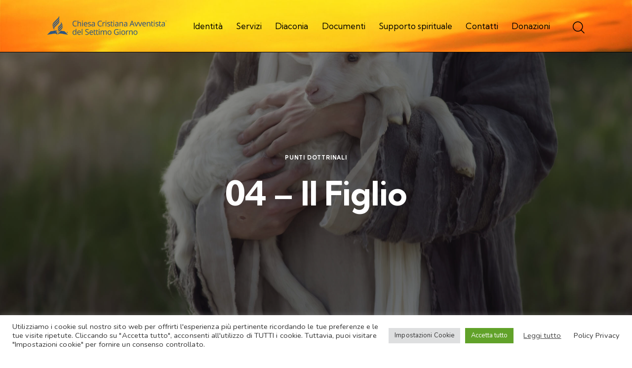

--- FILE ---
content_type: text/html; charset=UTF-8
request_url: https://chiesaavventista.it/punti-dottrinali/04-il-figlio/
body_size: 23732
content:
<!DOCTYPE html>
<html lang="it-IT" class="no-js scheme_default">
<head>
				<meta charset="UTF-8">
					<meta name="viewport" content="width=device-width, initial-scale=1">
		<meta name="format-detection" content="telephone=no">
		<link rel="profile" href="//gmpg.org/xfn/11">
		<meta name='robots' content='index, follow, max-image-preview:large, max-snippet:-1, max-video-preview:-1' />
	<!-- This site is optimized with the Yoast SEO plugin v26.7 - https://yoast.com/wordpress/plugins/seo/ -->
	<title>04 - Il Figlio - Chiesa Cristiana Avventista del Settimo Giorno</title>
	<link rel="canonical" href="https://chiesaavventista.it/punti-dottrinali/04-il-figlio/" />
	<meta property="og:locale" content="it_IT" />
	<meta property="og:type" content="article" />
	<meta property="og:title" content="04 - Il Figlio - Chiesa Cristiana Avventista del Settimo Giorno" />
	<meta property="og:description" content="Dio, l’eterno Figlio, si è incarnato in Gesù Cristo. Per mezzo di lui sono state&hellip;" />
	<meta property="og:url" content="https://chiesaavventista.it/punti-dottrinali/04-il-figlio/" />
	<meta property="og:site_name" content="Chiesa Cristiana Avventista del Settimo Giorno" />
	<meta property="article:publisher" content="https://www.facebook.com/avventista" />
	<meta property="article:published_time" content="2017-01-16T07:04:44+00:00" />
	<meta property="article:modified_time" content="2023-10-03T10:42:25+00:00" />
	<meta property="og:image" content="https://chiesaavventista.it/wp-content/uploads/2017/01/04-Il-Figlio-scaled.jpg" />
	<meta property="og:image:width" content="2560" />
	<meta property="og:image:height" content="1970" />
	<meta property="og:image:type" content="image/jpeg" />
	<meta name="author" content="chiesa_avventista" />
	<meta name="twitter:card" content="summary_large_image" />
	<meta name="twitter:creator" content="@avventista" />
	<meta name="twitter:site" content="@avventista" />
	<meta name="twitter:label1" content="Scritto da" />
	<meta name="twitter:data1" content="chiesa_avventista" />
	<meta name="twitter:label2" content="Tempo di lettura stimato" />
	<meta name="twitter:data2" content="1 minuto" />
	<script type="application/ld+json" class="yoast-schema-graph">{"@context":"https://schema.org","@graph":[{"@type":"Article","@id":"https://chiesaavventista.it/punti-dottrinali/04-il-figlio/#article","isPartOf":{"@id":"https://chiesaavventista.it/punti-dottrinali/04-il-figlio/"},"author":{"name":"chiesa_avventista","@id":"https://chiesaavventista.it/#/schema/person/0a87abc096249ad02adf5a6ae81df9b1"},"headline":"04 &#8211; Il Figlio","datePublished":"2017-01-16T07:04:44+00:00","dateModified":"2023-10-03T10:42:25+00:00","mainEntityOfPage":{"@id":"https://chiesaavventista.it/punti-dottrinali/04-il-figlio/"},"wordCount":172,"publisher":{"@id":"https://chiesaavventista.it/#organization"},"image":{"@id":"https://chiesaavventista.it/punti-dottrinali/04-il-figlio/#primaryimage"},"thumbnailUrl":"https://chiesaavventista.it/wp-content/uploads/2017/01/04-Il-Figlio-scaled.jpg","articleSection":["Punti dottrinali"],"inLanguage":"it-IT"},{"@type":"WebPage","@id":"https://chiesaavventista.it/punti-dottrinali/04-il-figlio/","url":"https://chiesaavventista.it/punti-dottrinali/04-il-figlio/","name":"04 - Il Figlio - Chiesa Cristiana Avventista del Settimo Giorno","isPartOf":{"@id":"https://chiesaavventista.it/#website"},"primaryImageOfPage":{"@id":"https://chiesaavventista.it/punti-dottrinali/04-il-figlio/#primaryimage"},"image":{"@id":"https://chiesaavventista.it/punti-dottrinali/04-il-figlio/#primaryimage"},"thumbnailUrl":"https://chiesaavventista.it/wp-content/uploads/2017/01/04-Il-Figlio-scaled.jpg","datePublished":"2017-01-16T07:04:44+00:00","dateModified":"2023-10-03T10:42:25+00:00","breadcrumb":{"@id":"https://chiesaavventista.it/punti-dottrinali/04-il-figlio/#breadcrumb"},"inLanguage":"it-IT","potentialAction":[{"@type":"ReadAction","target":["https://chiesaavventista.it/punti-dottrinali/04-il-figlio/"]}]},{"@type":"ImageObject","inLanguage":"it-IT","@id":"https://chiesaavventista.it/punti-dottrinali/04-il-figlio/#primaryimage","url":"https://chiesaavventista.it/wp-content/uploads/2017/01/04-Il-Figlio-scaled.jpg","contentUrl":"https://chiesaavventista.it/wp-content/uploads/2017/01/04-Il-Figlio-scaled.jpg","width":2560,"height":1970},{"@type":"BreadcrumbList","@id":"https://chiesaavventista.it/punti-dottrinali/04-il-figlio/#breadcrumb","itemListElement":[{"@type":"ListItem","position":1,"name":"Home","item":"https://chiesaavventista.it/"},{"@type":"ListItem","position":2,"name":"Archivio","item":"https://chiesaavventista.it/archivio/"},{"@type":"ListItem","position":3,"name":"04 &#8211; Il Figlio"}]},{"@type":"WebSite","@id":"https://chiesaavventista.it/#website","url":"https://chiesaavventista.it/","name":"Chiesa Cristiana Avventista del Settimo Giorno","description":"Sito ufficiale dell&#039;Unione Italiana delle Chiese Cristiane Avventiste del Settimo Giorno","publisher":{"@id":"https://chiesaavventista.it/#organization"},"potentialAction":[{"@type":"SearchAction","target":{"@type":"EntryPoint","urlTemplate":"https://chiesaavventista.it/?s={search_term_string}"},"query-input":{"@type":"PropertyValueSpecification","valueRequired":true,"valueName":"search_term_string"}}],"inLanguage":"it-IT"},{"@type":"Organization","@id":"https://chiesaavventista.it/#organization","name":"Chiesa Cristiana Avventista del Settimo Giorno","url":"https://chiesaavventista.it/","logo":{"@type":"ImageObject","inLanguage":"it-IT","@id":"https://chiesaavventista.it/#/schema/logo/image/","url":"https://chiesaavventista.it/wp-content/uploads/2021/04/logo-chiesa-v-campfire-2021-1600.png","contentUrl":"https://chiesaavventista.it/wp-content/uploads/2021/04/logo-chiesa-v-campfire-2021-1600.png","width":1600,"height":541,"caption":"Chiesa Cristiana Avventista del Settimo Giorno"},"image":{"@id":"https://chiesaavventista.it/#/schema/logo/image/"},"sameAs":["https://www.facebook.com/avventista","https://x.com/avventista","https://www.instagram.com/avventista/","https://www.pinterest.it/avventista/","https://www.youtube.com/hopechannelitalia"]},{"@type":"Person","@id":"https://chiesaavventista.it/#/schema/person/0a87abc096249ad02adf5a6ae81df9b1","name":"chiesa_avventista","image":{"@type":"ImageObject","inLanguage":"it-IT","@id":"https://chiesaavventista.it/#/schema/person/image/","url":"https://secure.gravatar.com/avatar/8e1738a12bab900aec52696046dc3a0db56e69135b2bf00722361f41d2320e1e?s=96&d=mm&r=g","contentUrl":"https://secure.gravatar.com/avatar/8e1738a12bab900aec52696046dc3a0db56e69135b2bf00722361f41d2320e1e?s=96&d=mm&r=g","caption":"chiesa_avventista"}}]}</script>
	<!-- / Yoast SEO plugin. -->
<link rel='dns-prefetch' href='//fonts.googleapis.com' />
<link rel="alternate" type="application/rss+xml" title="Chiesa Cristiana Avventista del Settimo Giorno &raquo; Feed" href="https://chiesaavventista.it/feed/" />
<link rel="alternate" title="oEmbed (JSON)" type="application/json+oembed" href="https://chiesaavventista.it/wp-json/oembed/1.0/embed?url=https%3A%2F%2Fchiesaavventista.it%2Fpunti-dottrinali%2F04-il-figlio%2F" />
<link rel="alternate" title="oEmbed (XML)" type="text/xml+oembed" href="https://chiesaavventista.it/wp-json/oembed/1.0/embed?url=https%3A%2F%2Fchiesaavventista.it%2Fpunti-dottrinali%2F04-il-figlio%2F&#038;format=xml" />
			<meta property="og:type" content="article" />
			<meta property="og:url" content="https://chiesaavventista.it/punti-dottrinali/04-il-figlio/" />
			<meta property="og:title" content="04 &#8211; Il Figlio" />
			<meta property="og:description" content="
Dio, l’eterno Figlio, si è incarnato in Gesù Cristo. Per mezzo di lui sono state create tutte le cose, è stato rivelato il carattere di Dio, si compie la sal- vezza dell’umanità e il mondo viene giudicato. Per sempre vero Dio, egli divenne anche vero uomo: Gesù Cristo. Fu concepito dallo Spirito Santo e" />  
							<meta property="og:image" content="https://chiesaavventista.it/wp-content/uploads/2017/01/04-Il-Figlio-scaled.jpg"/>
				<style id='wp-img-auto-sizes-contain-inline-css' type='text/css'>
img:is([sizes=auto i],[sizes^="auto," i]){contain-intrinsic-size:3000px 1500px}
/*# sourceURL=wp-img-auto-sizes-contain-inline-css */
</style>
<style id='wp-emoji-styles-inline-css' type='text/css'>
	img.wp-smiley, img.emoji {
		display: inline !important;
		border: none !important;
		box-shadow: none !important;
		height: 1em !important;
		width: 1em !important;
		margin: 0 0.07em !important;
		vertical-align: -0.1em !important;
		background: none !important;
		padding: 0 !important;
	}
/*# sourceURL=wp-emoji-styles-inline-css */
</style>
<link property="stylesheet" rel='stylesheet' id='wp-block-library-css' href='https://chiesaavventista.it/wp-includes/css/dist/block-library/style.min.css?ver=6.9' type='text/css' media='all' />
<style id='global-styles-inline-css' type='text/css'>
:root{--wp--preset--aspect-ratio--square: 1;--wp--preset--aspect-ratio--4-3: 4/3;--wp--preset--aspect-ratio--3-4: 3/4;--wp--preset--aspect-ratio--3-2: 3/2;--wp--preset--aspect-ratio--2-3: 2/3;--wp--preset--aspect-ratio--16-9: 16/9;--wp--preset--aspect-ratio--9-16: 9/16;--wp--preset--color--black: #000000;--wp--preset--color--cyan-bluish-gray: #abb8c3;--wp--preset--color--white: #ffffff;--wp--preset--color--pale-pink: #f78da7;--wp--preset--color--vivid-red: #cf2e2e;--wp--preset--color--luminous-vivid-orange: #ff6900;--wp--preset--color--luminous-vivid-amber: #fcb900;--wp--preset--color--light-green-cyan: #7bdcb5;--wp--preset--color--vivid-green-cyan: #00d084;--wp--preset--color--pale-cyan-blue: #8ed1fc;--wp--preset--color--vivid-cyan-blue: #0693e3;--wp--preset--color--vivid-purple: #9b51e0;--wp--preset--color--bg-color: #F6F4F2;--wp--preset--color--bd-color: #D3CFCB;--wp--preset--color--text-dark: #240C00;--wp--preset--color--text-light: #A79E99;--wp--preset--color--text-link: #DBA860;--wp--preset--color--text-hover: #C4924B;--wp--preset--color--text-link-2: #A37A72;--wp--preset--color--text-hover-2: #9D756E;--wp--preset--color--text-link-3: #A39F73;--wp--preset--color--text-hover-3: #8D895E;--wp--preset--gradient--vivid-cyan-blue-to-vivid-purple: linear-gradient(135deg,rgb(6,147,227) 0%,rgb(155,81,224) 100%);--wp--preset--gradient--light-green-cyan-to-vivid-green-cyan: linear-gradient(135deg,rgb(122,220,180) 0%,rgb(0,208,130) 100%);--wp--preset--gradient--luminous-vivid-amber-to-luminous-vivid-orange: linear-gradient(135deg,rgb(252,185,0) 0%,rgb(255,105,0) 100%);--wp--preset--gradient--luminous-vivid-orange-to-vivid-red: linear-gradient(135deg,rgb(255,105,0) 0%,rgb(207,46,46) 100%);--wp--preset--gradient--very-light-gray-to-cyan-bluish-gray: linear-gradient(135deg,rgb(238,238,238) 0%,rgb(169,184,195) 100%);--wp--preset--gradient--cool-to-warm-spectrum: linear-gradient(135deg,rgb(74,234,220) 0%,rgb(151,120,209) 20%,rgb(207,42,186) 40%,rgb(238,44,130) 60%,rgb(251,105,98) 80%,rgb(254,248,76) 100%);--wp--preset--gradient--blush-light-purple: linear-gradient(135deg,rgb(255,206,236) 0%,rgb(152,150,240) 100%);--wp--preset--gradient--blush-bordeaux: linear-gradient(135deg,rgb(254,205,165) 0%,rgb(254,45,45) 50%,rgb(107,0,62) 100%);--wp--preset--gradient--luminous-dusk: linear-gradient(135deg,rgb(255,203,112) 0%,rgb(199,81,192) 50%,rgb(65,88,208) 100%);--wp--preset--gradient--pale-ocean: linear-gradient(135deg,rgb(255,245,203) 0%,rgb(182,227,212) 50%,rgb(51,167,181) 100%);--wp--preset--gradient--electric-grass: linear-gradient(135deg,rgb(202,248,128) 0%,rgb(113,206,126) 100%);--wp--preset--gradient--midnight: linear-gradient(135deg,rgb(2,3,129) 0%,rgb(40,116,252) 100%);--wp--preset--gradient--vertical-link-to-hover: linear-gradient(to bottom,var(--theme-color-text_link) 0%,var(--theme-color-text_hover) 100%);--wp--preset--gradient--diagonal-link-to-hover: linear-gradient(to bottom right,var(--theme-color-text_link) 0%,var(--theme-color-text_hover) 100%);--wp--preset--font-size--small: 13px;--wp--preset--font-size--medium: clamp(14px, 0.875rem + ((1vw - 3.2px) * 0.619), 20px);--wp--preset--font-size--large: clamp(22.041px, 1.378rem + ((1vw - 3.2px) * 1.439), 36px);--wp--preset--font-size--x-large: clamp(25.014px, 1.563rem + ((1vw - 3.2px) * 1.751), 42px);--wp--preset--font-family--p-font: Nunito,sans-serif;--wp--preset--font-family--post-font: inherit;--wp--preset--font-family--h-1-font: "Kumbh Sans",sans-serif;--wp--preset--spacing--20: 0.44rem;--wp--preset--spacing--30: 0.67rem;--wp--preset--spacing--40: 1rem;--wp--preset--spacing--50: 1.5rem;--wp--preset--spacing--60: 2.25rem;--wp--preset--spacing--70: 3.38rem;--wp--preset--spacing--80: 5.06rem;--wp--preset--shadow--natural: 6px 6px 9px rgba(0, 0, 0, 0.2);--wp--preset--shadow--deep: 12px 12px 50px rgba(0, 0, 0, 0.4);--wp--preset--shadow--sharp: 6px 6px 0px rgba(0, 0, 0, 0.2);--wp--preset--shadow--outlined: 6px 6px 0px -3px rgb(255, 255, 255), 6px 6px rgb(0, 0, 0);--wp--preset--shadow--crisp: 6px 6px 0px rgb(0, 0, 0);--wp--custom--spacing--tiny: var(--sc-space-tiny,   1rem);--wp--custom--spacing--small: var(--sc-space-small,  2rem);--wp--custom--spacing--medium: var(--sc-space-medium, 3.3333rem);--wp--custom--spacing--large: var(--sc-space-large,  6.6667rem);--wp--custom--spacing--huge: var(--sc-space-huge,   8.6667rem);}:root { --wp--style--global--content-size: 840px;--wp--style--global--wide-size: 1290px; }:where(body) { margin: 0; }.wp-site-blocks > .alignleft { float: left; margin-right: 2em; }.wp-site-blocks > .alignright { float: right; margin-left: 2em; }.wp-site-blocks > .aligncenter { justify-content: center; margin-left: auto; margin-right: auto; }:where(.is-layout-flex){gap: 0.5em;}:where(.is-layout-grid){gap: 0.5em;}.is-layout-flow > .alignleft{float: left;margin-inline-start: 0;margin-inline-end: 2em;}.is-layout-flow > .alignright{float: right;margin-inline-start: 2em;margin-inline-end: 0;}.is-layout-flow > .aligncenter{margin-left: auto !important;margin-right: auto !important;}.is-layout-constrained > .alignleft{float: left;margin-inline-start: 0;margin-inline-end: 2em;}.is-layout-constrained > .alignright{float: right;margin-inline-start: 2em;margin-inline-end: 0;}.is-layout-constrained > .aligncenter{margin-left: auto !important;margin-right: auto !important;}.is-layout-constrained > :where(:not(.alignleft):not(.alignright):not(.alignfull)){max-width: var(--wp--style--global--content-size);margin-left: auto !important;margin-right: auto !important;}.is-layout-constrained > .alignwide{max-width: var(--wp--style--global--wide-size);}body .is-layout-flex{display: flex;}.is-layout-flex{flex-wrap: wrap;align-items: center;}.is-layout-flex > :is(*, div){margin: 0;}body .is-layout-grid{display: grid;}.is-layout-grid > :is(*, div){margin: 0;}body{padding-top: 0px;padding-right: 0px;padding-bottom: 0px;padding-left: 0px;}a:where(:not(.wp-element-button)){text-decoration: underline;}:root :where(.wp-element-button, .wp-block-button__link){background-color: #32373c;border-width: 0;color: #fff;font-family: inherit;font-size: inherit;font-style: inherit;font-weight: inherit;letter-spacing: inherit;line-height: inherit;padding-top: calc(0.667em + 2px);padding-right: calc(1.333em + 2px);padding-bottom: calc(0.667em + 2px);padding-left: calc(1.333em + 2px);text-decoration: none;text-transform: inherit;}.has-black-color{color: var(--wp--preset--color--black) !important;}.has-cyan-bluish-gray-color{color: var(--wp--preset--color--cyan-bluish-gray) !important;}.has-white-color{color: var(--wp--preset--color--white) !important;}.has-pale-pink-color{color: var(--wp--preset--color--pale-pink) !important;}.has-vivid-red-color{color: var(--wp--preset--color--vivid-red) !important;}.has-luminous-vivid-orange-color{color: var(--wp--preset--color--luminous-vivid-orange) !important;}.has-luminous-vivid-amber-color{color: var(--wp--preset--color--luminous-vivid-amber) !important;}.has-light-green-cyan-color{color: var(--wp--preset--color--light-green-cyan) !important;}.has-vivid-green-cyan-color{color: var(--wp--preset--color--vivid-green-cyan) !important;}.has-pale-cyan-blue-color{color: var(--wp--preset--color--pale-cyan-blue) !important;}.has-vivid-cyan-blue-color{color: var(--wp--preset--color--vivid-cyan-blue) !important;}.has-vivid-purple-color{color: var(--wp--preset--color--vivid-purple) !important;}.has-bg-color-color{color: var(--wp--preset--color--bg-color) !important;}.has-bd-color-color{color: var(--wp--preset--color--bd-color) !important;}.has-text-dark-color{color: var(--wp--preset--color--text-dark) !important;}.has-text-light-color{color: var(--wp--preset--color--text-light) !important;}.has-text-link-color{color: var(--wp--preset--color--text-link) !important;}.has-text-hover-color{color: var(--wp--preset--color--text-hover) !important;}.has-text-link-2-color{color: var(--wp--preset--color--text-link-2) !important;}.has-text-hover-2-color{color: var(--wp--preset--color--text-hover-2) !important;}.has-text-link-3-color{color: var(--wp--preset--color--text-link-3) !important;}.has-text-hover-3-color{color: var(--wp--preset--color--text-hover-3) !important;}.has-black-background-color{background-color: var(--wp--preset--color--black) !important;}.has-cyan-bluish-gray-background-color{background-color: var(--wp--preset--color--cyan-bluish-gray) !important;}.has-white-background-color{background-color: var(--wp--preset--color--white) !important;}.has-pale-pink-background-color{background-color: var(--wp--preset--color--pale-pink) !important;}.has-vivid-red-background-color{background-color: var(--wp--preset--color--vivid-red) !important;}.has-luminous-vivid-orange-background-color{background-color: var(--wp--preset--color--luminous-vivid-orange) !important;}.has-luminous-vivid-amber-background-color{background-color: var(--wp--preset--color--luminous-vivid-amber) !important;}.has-light-green-cyan-background-color{background-color: var(--wp--preset--color--light-green-cyan) !important;}.has-vivid-green-cyan-background-color{background-color: var(--wp--preset--color--vivid-green-cyan) !important;}.has-pale-cyan-blue-background-color{background-color: var(--wp--preset--color--pale-cyan-blue) !important;}.has-vivid-cyan-blue-background-color{background-color: var(--wp--preset--color--vivid-cyan-blue) !important;}.has-vivid-purple-background-color{background-color: var(--wp--preset--color--vivid-purple) !important;}.has-bg-color-background-color{background-color: var(--wp--preset--color--bg-color) !important;}.has-bd-color-background-color{background-color: var(--wp--preset--color--bd-color) !important;}.has-text-dark-background-color{background-color: var(--wp--preset--color--text-dark) !important;}.has-text-light-background-color{background-color: var(--wp--preset--color--text-light) !important;}.has-text-link-background-color{background-color: var(--wp--preset--color--text-link) !important;}.has-text-hover-background-color{background-color: var(--wp--preset--color--text-hover) !important;}.has-text-link-2-background-color{background-color: var(--wp--preset--color--text-link-2) !important;}.has-text-hover-2-background-color{background-color: var(--wp--preset--color--text-hover-2) !important;}.has-text-link-3-background-color{background-color: var(--wp--preset--color--text-link-3) !important;}.has-text-hover-3-background-color{background-color: var(--wp--preset--color--text-hover-3) !important;}.has-black-border-color{border-color: var(--wp--preset--color--black) !important;}.has-cyan-bluish-gray-border-color{border-color: var(--wp--preset--color--cyan-bluish-gray) !important;}.has-white-border-color{border-color: var(--wp--preset--color--white) !important;}.has-pale-pink-border-color{border-color: var(--wp--preset--color--pale-pink) !important;}.has-vivid-red-border-color{border-color: var(--wp--preset--color--vivid-red) !important;}.has-luminous-vivid-orange-border-color{border-color: var(--wp--preset--color--luminous-vivid-orange) !important;}.has-luminous-vivid-amber-border-color{border-color: var(--wp--preset--color--luminous-vivid-amber) !important;}.has-light-green-cyan-border-color{border-color: var(--wp--preset--color--light-green-cyan) !important;}.has-vivid-green-cyan-border-color{border-color: var(--wp--preset--color--vivid-green-cyan) !important;}.has-pale-cyan-blue-border-color{border-color: var(--wp--preset--color--pale-cyan-blue) !important;}.has-vivid-cyan-blue-border-color{border-color: var(--wp--preset--color--vivid-cyan-blue) !important;}.has-vivid-purple-border-color{border-color: var(--wp--preset--color--vivid-purple) !important;}.has-bg-color-border-color{border-color: var(--wp--preset--color--bg-color) !important;}.has-bd-color-border-color{border-color: var(--wp--preset--color--bd-color) !important;}.has-text-dark-border-color{border-color: var(--wp--preset--color--text-dark) !important;}.has-text-light-border-color{border-color: var(--wp--preset--color--text-light) !important;}.has-text-link-border-color{border-color: var(--wp--preset--color--text-link) !important;}.has-text-hover-border-color{border-color: var(--wp--preset--color--text-hover) !important;}.has-text-link-2-border-color{border-color: var(--wp--preset--color--text-link-2) !important;}.has-text-hover-2-border-color{border-color: var(--wp--preset--color--text-hover-2) !important;}.has-text-link-3-border-color{border-color: var(--wp--preset--color--text-link-3) !important;}.has-text-hover-3-border-color{border-color: var(--wp--preset--color--text-hover-3) !important;}.has-vivid-cyan-blue-to-vivid-purple-gradient-background{background: var(--wp--preset--gradient--vivid-cyan-blue-to-vivid-purple) !important;}.has-light-green-cyan-to-vivid-green-cyan-gradient-background{background: var(--wp--preset--gradient--light-green-cyan-to-vivid-green-cyan) !important;}.has-luminous-vivid-amber-to-luminous-vivid-orange-gradient-background{background: var(--wp--preset--gradient--luminous-vivid-amber-to-luminous-vivid-orange) !important;}.has-luminous-vivid-orange-to-vivid-red-gradient-background{background: var(--wp--preset--gradient--luminous-vivid-orange-to-vivid-red) !important;}.has-very-light-gray-to-cyan-bluish-gray-gradient-background{background: var(--wp--preset--gradient--very-light-gray-to-cyan-bluish-gray) !important;}.has-cool-to-warm-spectrum-gradient-background{background: var(--wp--preset--gradient--cool-to-warm-spectrum) !important;}.has-blush-light-purple-gradient-background{background: var(--wp--preset--gradient--blush-light-purple) !important;}.has-blush-bordeaux-gradient-background{background: var(--wp--preset--gradient--blush-bordeaux) !important;}.has-luminous-dusk-gradient-background{background: var(--wp--preset--gradient--luminous-dusk) !important;}.has-pale-ocean-gradient-background{background: var(--wp--preset--gradient--pale-ocean) !important;}.has-electric-grass-gradient-background{background: var(--wp--preset--gradient--electric-grass) !important;}.has-midnight-gradient-background{background: var(--wp--preset--gradient--midnight) !important;}.has-vertical-link-to-hover-gradient-background{background: var(--wp--preset--gradient--vertical-link-to-hover) !important;}.has-diagonal-link-to-hover-gradient-background{background: var(--wp--preset--gradient--diagonal-link-to-hover) !important;}.has-small-font-size{font-size: var(--wp--preset--font-size--small) !important;}.has-medium-font-size{font-size: var(--wp--preset--font-size--medium) !important;}.has-large-font-size{font-size: var(--wp--preset--font-size--large) !important;}.has-x-large-font-size{font-size: var(--wp--preset--font-size--x-large) !important;}.has-p-font-font-family{font-family: var(--wp--preset--font-family--p-font) !important;}.has-post-font-font-family{font-family: var(--wp--preset--font-family--post-font) !important;}.has-h-1-font-font-family{font-family: var(--wp--preset--font-family--h-1-font) !important;}
/*# sourceURL=global-styles-inline-css */
</style>
<link property="stylesheet" rel='stylesheet' id='dashicons-css' href='https://chiesaavventista.it/wp-includes/css/dashicons.min.css?ver=6.9' type='text/css' media='all' />
<link property="stylesheet" rel='stylesheet' id='essgrid-blocks-editor-css-css' href='https://chiesaavventista.it/wp-content/plugins/essential-grid/admin/includes/builders/gutenberg/build/index.css?ver=1755696138' type='text/css' media='all' />
<link property="stylesheet" rel='stylesheet' id='cookie-law-info-css' href='https://chiesaavventista.it/wp-content/plugins/cookie-law-info/legacy/public/css/cookie-law-info-public.css?ver=3.3.9.1' type='text/css' media='all' />
<link property="stylesheet" rel='stylesheet' id='cookie-law-info-gdpr-css' href='https://chiesaavventista.it/wp-content/plugins/cookie-law-info/legacy/public/css/cookie-law-info-gdpr.css?ver=3.3.9.1' type='text/css' media='all' />
<link property="stylesheet" rel='stylesheet' id='tp-fontello-css' href='https://chiesaavventista.it/wp-content/plugins/essential-grid/public/assets/font/fontello/css/fontello.css?ver=3.1.9.3' type='text/css' media='all' />
<link property="stylesheet" rel='stylesheet' id='esg-plugin-settings-css' href='https://chiesaavventista.it/wp-content/plugins/essential-grid/public/assets/css/settings.css?ver=3.1.9.3' type='text/css' media='all' />
<link property="stylesheet" rel='stylesheet' id='tp-open-sans-css' href='https://fonts.googleapis.com/css?family=Open+Sans%3A300%2C400%2C600%2C700%2C800&#038;ver=1.1.6' type='text/css' media='all' />
<link property="stylesheet" rel='stylesheet' id='tp-raleway-css' href='https://fonts.googleapis.com/css?family=Raleway%3A100%2C200%2C300%2C400%2C500%2C600%2C700%2C800%2C900&#038;ver=1.1.6' type='text/css' media='all' />
<link property="stylesheet" rel='stylesheet' id='tp-droid-serif-css' href='https://fonts.googleapis.com/css?family=Droid+Serif%3A400%2C700&#038;ver=1.1.6' type='text/css' media='all' />
<link property="stylesheet" rel='stylesheet' id='js_composer_front-css' href='https://chiesaavventista.it/wp-content/plugins/js_composer/assets/css/js_composer.min.css?ver=8.7.2' type='text/css' media='all' />
<link property="stylesheet" rel='stylesheet' id='mediaelement-css' href='https://chiesaavventista.it/wp-includes/js/mediaelement/mediaelementplayer-legacy.min.css?ver=4.2.17' type='text/css' media='all' />
<link property="stylesheet" rel='stylesheet' id='wp-mediaelement-css' href='https://chiesaavventista.it/wp-includes/js/mediaelement/wp-mediaelement.min.css?ver=6.9' type='text/css' media='all' />
<link property="stylesheet" rel='stylesheet' id='wp-block-paragraph-css' href='https://chiesaavventista.it/wp-includes/blocks/paragraph/style.min.css?ver=6.9' type='text/css' media='all' />
<script type="text/javascript" src="https://chiesaavventista.it/wp-includes/js/jquery/jquery.min.js?ver=3.7.1" id="jquery-core-js"></script>
<script type="text/javascript" src="https://chiesaavventista.it/wp-includes/js/jquery/jquery-migrate.min.js?ver=3.4.1" id="jquery-migrate-js"></script>
<script type="text/javascript" id="cookie-law-info-js-extra">
/* <![CDATA[ */
var Cli_Data = {"nn_cookie_ids":["pvc_visits[0]","S","x-cdn","cookielawinfo-checkbox-advertisement","PHPSESSID","ts","ts_c","VISITOR_INFO1_LIVE","NID","YSC","CONSENT"],"cookielist":[],"non_necessary_cookies":{"necessary":["PHPSESSID","ts","ts_c"],"performance":["YSC"],"advertisement":["VISITOR_INFO1_LIVE","NID"],"others":["pvc_visits[0]","S","x-cdn","CONSENT"]},"ccpaEnabled":"","ccpaRegionBased":"","ccpaBarEnabled":"","strictlyEnabled":["necessary","obligatoire"],"ccpaType":"gdpr","js_blocking":"1","custom_integration":"","triggerDomRefresh":"","secure_cookies":""};
var cli_cookiebar_settings = {"animate_speed_hide":"500","animate_speed_show":"500","background":"#FFF","border":"#b1a6a6c2","border_on":"","button_1_button_colour":"#61a229","button_1_button_hover":"#4e8221","button_1_link_colour":"#fff","button_1_as_button":"1","button_1_new_win":"","button_2_button_colour":"#333","button_2_button_hover":"#292929","button_2_link_colour":"#444","button_2_as_button":"","button_2_hidebar":"","button_3_button_colour":"#dedfe0","button_3_button_hover":"#b2b2b3","button_3_link_colour":"#333333","button_3_as_button":"1","button_3_new_win":"","button_4_button_colour":"#dedfe0","button_4_button_hover":"#b2b2b3","button_4_link_colour":"#333333","button_4_as_button":"1","button_7_button_colour":"#61a229","button_7_button_hover":"#4e8221","button_7_link_colour":"#fff","button_7_as_button":"1","button_7_new_win":"","font_family":"inherit","header_fix":"","notify_animate_hide":"1","notify_animate_show":"","notify_div_id":"#cookie-law-info-bar","notify_position_horizontal":"right","notify_position_vertical":"bottom","scroll_close":"","scroll_close_reload":"","accept_close_reload":"","reject_close_reload":"","showagain_tab":"1","showagain_background":"#fff","showagain_border":"#000","showagain_div_id":"#cookie-law-info-again","showagain_x_position":"100px","text":"#333333","show_once_yn":"","show_once":"10000","logging_on":"","as_popup":"","popup_overlay":"1","bar_heading_text":"","cookie_bar_as":"banner","popup_showagain_position":"bottom-right","widget_position":"left"};
var log_object = {"ajax_url":"https://chiesaavventista.it/wp-admin/admin-ajax.php"};
//# sourceURL=cookie-law-info-js-extra
/* ]]> */
</script>
<script type="text/javascript" src="https://chiesaavventista.it/wp-content/plugins/cookie-law-info/legacy/public/js/cookie-law-info-public.js?ver=3.3.9.1" id="cookie-law-info-js"></script>
<script></script><link rel="https://api.w.org/" href="https://chiesaavventista.it/wp-json/" /><link rel="alternate" title="JSON" type="application/json" href="https://chiesaavventista.it/wp-json/wp/v2/posts/2071" /><link rel="EditURI" type="application/rsd+xml" title="RSD" href="https://chiesaavventista.it/xmlrpc.php?rsd" />
<meta name="generator" content="WordPress 6.9" />
<link rel='shortlink' href='https://chiesaavventista.it/?p=2071' />
<style type="text/css">
.feedzy-rss-link-icon:after {
	content: url("https://chiesaavventista.it/wp-content/plugins/feedzy-rss-feeds/img/external-link.png");
	margin-left: 3px;
}
</style>
		<meta name="generator" content="Powered by WPBakery Page Builder - drag and drop page builder for WordPress."/>
<meta name="generator" content="Powered by Slider Revolution 6.7.40 - responsive, Mobile-Friendly Slider Plugin for WordPress with comfortable drag and drop interface." />
<style id="uagb-style-conditional-extension">@media (min-width: 1025px){body .uag-hide-desktop.uagb-google-map__wrap,body .uag-hide-desktop{display:none !important}}@media (min-width: 768px) and (max-width: 1024px){body .uag-hide-tab.uagb-google-map__wrap,body .uag-hide-tab{display:none !important}}@media (max-width: 767px){body .uag-hide-mob.uagb-google-map__wrap,body .uag-hide-mob{display:none !important}}</style><link rel="icon" href="https://chiesaavventista.it/wp-content/uploads/2025/02/cropped-LOGO-FIAMMA-CERCHIO-RGB-DENIM-2021-rgb-32x32.png" sizes="32x32" />
<link rel="icon" href="https://chiesaavventista.it/wp-content/uploads/2025/02/cropped-LOGO-FIAMMA-CERCHIO-RGB-DENIM-2021-rgb-192x192.png" sizes="192x192" />
<link rel="apple-touch-icon" href="https://chiesaavventista.it/wp-content/uploads/2025/02/cropped-LOGO-FIAMMA-CERCHIO-RGB-DENIM-2021-rgb-180x180.png" />
<meta name="msapplication-TileImage" content="https://chiesaavventista.it/wp-content/uploads/2025/02/cropped-LOGO-FIAMMA-CERCHIO-RGB-DENIM-2021-rgb-270x270.png" />
<script>function setREVStartSize(e){
			//window.requestAnimationFrame(function() {
				window.RSIW = window.RSIW===undefined ? window.innerWidth : window.RSIW;
				window.RSIH = window.RSIH===undefined ? window.innerHeight : window.RSIH;
				try {
					var pw = document.getElementById(e.c).parentNode.offsetWidth,
						newh;
					pw = pw===0 || isNaN(pw) || (e.l=="fullwidth" || e.layout=="fullwidth") ? window.RSIW : pw;
					e.tabw = e.tabw===undefined ? 0 : parseInt(e.tabw);
					e.thumbw = e.thumbw===undefined ? 0 : parseInt(e.thumbw);
					e.tabh = e.tabh===undefined ? 0 : parseInt(e.tabh);
					e.thumbh = e.thumbh===undefined ? 0 : parseInt(e.thumbh);
					e.tabhide = e.tabhide===undefined ? 0 : parseInt(e.tabhide);
					e.thumbhide = e.thumbhide===undefined ? 0 : parseInt(e.thumbhide);
					e.mh = e.mh===undefined || e.mh=="" || e.mh==="auto" ? 0 : parseInt(e.mh,0);
					if(e.layout==="fullscreen" || e.l==="fullscreen")
						newh = Math.max(e.mh,window.RSIH);
					else{
						e.gw = Array.isArray(e.gw) ? e.gw : [e.gw];
						for (var i in e.rl) if (e.gw[i]===undefined || e.gw[i]===0) e.gw[i] = e.gw[i-1];
						e.gh = e.el===undefined || e.el==="" || (Array.isArray(e.el) && e.el.length==0)? e.gh : e.el;
						e.gh = Array.isArray(e.gh) ? e.gh : [e.gh];
						for (var i in e.rl) if (e.gh[i]===undefined || e.gh[i]===0) e.gh[i] = e.gh[i-1];
											
						var nl = new Array(e.rl.length),
							ix = 0,
							sl;
						e.tabw = e.tabhide>=pw ? 0 : e.tabw;
						e.thumbw = e.thumbhide>=pw ? 0 : e.thumbw;
						e.tabh = e.tabhide>=pw ? 0 : e.tabh;
						e.thumbh = e.thumbhide>=pw ? 0 : e.thumbh;
						for (var i in e.rl) nl[i] = e.rl[i]<window.RSIW ? 0 : e.rl[i];
						sl = nl[0];
						for (var i in nl) if (sl>nl[i] && nl[i]>0) { sl = nl[i]; ix=i;}
						var m = pw>(e.gw[ix]+e.tabw+e.thumbw) ? 1 : (pw-(e.tabw+e.thumbw)) / (e.gw[ix]);
						newh =  (e.gh[ix] * m) + (e.tabh + e.thumbh);
					}
					var el = document.getElementById(e.c);
					if (el!==null && el) el.style.height = newh+"px";
					el = document.getElementById(e.c+"_wrapper");
					if (el!==null && el) {
						el.style.height = newh+"px";
						el.style.display = "block";
					}
				} catch(e){
					console.log("Failure at Presize of Slider:" + e)
				}
			//});
		  };</script>
		<style type="text/css" id="wp-custom-css">
			/*ELIMINA MIN HEIGHT DALLA VISUZLIZZAZIONE MOBILE*/
@media (max-width: 1023px) {
  .top_panel.with_bg_image {
    min-height: unset !important;
  }
}
/*FORMATTA FEEDZY RSS TITLE*/
.feedzy-rss .title {
	font-size: 1.2em;
	font-weight: bold;
}
/* NASCONDE DATA E AUTORE DAI POST */
/*nasconde data*/
.post_meta_item.post_date {
	display: none !important;
}
/*nasconde data archivio post correlati*/
.post_date {
	display: none;
}
/*nasconde separatore verticale*/
.post_meta .post_meta_item + .post_meta_item::before, .vc_inline-link::before {
	display: none;
}
/*nasconde autore*/
.post_meta_item.post_author {
	display: none;
}
/*margine-top cuore azzerato*/
.post_meta_item.post_counters_item.post_counters_likes.trx_addons_icon-heart-empty.enabled.inited {
	margin-top: 0;
}
.post_meta_item.post_counters_item.post_counters_likes.inited.disabled.trx_addons_icon-heart {
	margin-top: 0;
}
/*nasconde icona commenti*/
.post_meta_item.post_counters_item.post_counters_comments.trx_addons_icon-comment {
	display: none;
}
/* FINE */
/*COLORA LINK BREADCHUMNS*/
.scheme_default .sc_layouts_title_breadcrumbs a {
	color: #401d0d !important;
}
/*FINE*/
.home .post_meta {
	display: none;
}
/*NASCONDI PER TUTTI*/
.nascondi {
	display: none;
}
/*NASCONDI SU MOBILE E TABLET*/
@media only screen and (max-width: 767px) {
     .nascondi-mobile {display: none;}
	}
/*NASCONDI SU DESKTOP*/
@media only screen and (min-width: 768px) {
    .nascondi-desktop {display: none;}
    }
/*AGGIUSTA I TITOLI DEGLI ARTICOLI*/
.sc_layouts_column .sc_layouts_item {
	display: block;
}		</style>
		<noscript><style> .wpb_animate_when_almost_visible { opacity: 1; }</style></noscript><link property="stylesheet" rel='stylesheet' id='cookie-law-info-table-css' href='https://chiesaavventista.it/wp-content/plugins/cookie-law-info/legacy/public/css/cookie-law-info-table.css?ver=3.3.9.1' type='text/css' media='all' />
<link property="stylesheet" rel='stylesheet' id='rs-plugin-settings-css' href='//chiesaavventista.it/wp-content/plugins/revslider/sr6/assets/css/rs6.css?ver=6.7.40' type='text/css' media='all' />
<style id='rs-plugin-settings-inline-css' type='text/css'>
#rs-demo-id {}
/*# sourceURL=rs-plugin-settings-inline-css */
</style>

<link property="stylesheet" rel='stylesheet' id='trx_addons-icons-css' href='https://chiesaavventista.it/wp-content/plugins/trx_addons/css/font-icons/css/trx_addons_icons.css' type='text/css' media='all' />
<link property="stylesheet" rel='stylesheet' id='qw_extensions-icons-css' href='https://chiesaavventista.it/wp-content/plugins/trx_addons/addons/qw-extension/css/font-icons/css/qw_extension_icons.css' type='text/css' media='all' />
<link property="stylesheet" rel='stylesheet' id='magnific-popup-css' href='https://chiesaavventista.it/wp-content/plugins/trx_addons/js/magnific/magnific-popup.min.css' type='text/css' media='all' />
<link property="stylesheet" rel='stylesheet' id='trx_addons-css' href='https://chiesaavventista.it/wp-content/plugins/trx_addons/css/__styles.css' type='text/css' media='all' />
<link property="stylesheet" rel='stylesheet' id='trx_addons-animations-css' href='https://chiesaavventista.it/wp-content/plugins/trx_addons/css/trx_addons.animations.css' type='text/css' media='all' />
<style type="text/css" id="trx_addons-inline-styles-inline-css">.holy_church_inline_1364045293{background-image: url(https://chiesaavventista.it/wp-content/uploads/2025/08/banner-header-home.jpg);}.holy_church_inline_1394660937{background-image: url(https://chiesaavventista.it/wp-content/uploads/2017/01/04-Il-Figlio-scaled.jpg);}</style>
<link property="stylesheet" rel='stylesheet' id='holy-church-font-google_fonts-css' href='https://fonts.googleapis.com/css2?family=Nunito:ital,wght@0,200;0,300;0,400;0,500;0,600;0,700;0,800;0,900;1,200;1,300;1,400;1,500;1,600;1,700;1,800;1,900&#038;family=Kumbh+Sans:wght@100;200;300;400;500;600;700;800;900&#038;subset=latin,latin-ext&#038;display=swap' type='text/css' media='all' />
<link property="stylesheet" rel='stylesheet' id='holy-church-fontello-css' href='https://chiesaavventista.it/wp-content/themes/holy-church/skins/default/css/font-icons/css/fontello.css' type='text/css' media='all' />
<link property="stylesheet" rel='stylesheet' id='holy-church-style-css' href='https://chiesaavventista.it/wp-content/themes/holy-church/style.css' type='text/css' media='all' />
<link property="stylesheet" rel='stylesheet' id='holy-church-skin-default-css' href='https://chiesaavventista.it/wp-content/themes/holy-church/skins/default/css/style.css' type='text/css' media='all' />
<link property="stylesheet" rel='stylesheet' id='holy-church-plugins-css' href='https://chiesaavventista.it/wp-content/themes/holy-church/skins/default/css/__plugins.css' type='text/css' media='all' />
<link property="stylesheet" rel='stylesheet' id='holy_church-skin-extra-styles-css' href='https://chiesaavventista.it/wp-content/themes/holy-church/skins/default/extra-styles.css' type='text/css' media='all' />
<link property="stylesheet" rel='stylesheet' id='holy-church-custom-css' href='https://chiesaavventista.it/wp-content/themes/holy-church/skins/default/css/__custom.css' type='text/css' media='all' />
<link property="stylesheet" rel='stylesheet' id='holy-church-child-css' href='https://chiesaavventista.it/wp-content/themes/holy-church-child/style.css' type='text/css' media='all' />
<link property="stylesheet" rel='stylesheet' id='trx_addons-responsive-css' href='https://chiesaavventista.it/wp-content/plugins/trx_addons/css/__responsive.css' type='text/css' media='(max-width:1439px)' />
<link property="stylesheet" rel='stylesheet' id='holy-church-responsive-css' href='https://chiesaavventista.it/wp-content/themes/holy-church/skins/default/css/__responsive.css' type='text/css' media='(max-width:1679px)' />
<link property="stylesheet" rel='stylesheet' id='holy-church-responsive-child-css' href='https://chiesaavventista.it/wp-content/themes/holy-church-child/responsive.css' type='text/css' media='(max-width:1679px)' /></head>

<body class="wp-singular post-template-default single single-post postid-2071 single-format-standard wp-custom-logo wp-embed-responsive wp-theme-holy-church wp-child-theme-holy-church-child hide_fixed_rows_enabled skin_default scheme_default blog_mode_post body_style_wide is_single single_style_style-1 sidebar_hide expand_content trx_addons_present header_type_default header_style_header-default header_position_default menu_side_none no_layout fixed_blocks_sticky wpb-js-composer js-comp-ver-8.7.2 vc_responsive">

	
	<div class="body_wrap" >

		
		<div class="page_wrap" >

			
							<a class="holy_church_skip_link skip_to_content_link" href="#content_skip_link_anchor" tabindex="0">Skip to content</a>
								<a class="holy_church_skip_link skip_to_footer_link" href="#footer_skip_link_anchor" tabindex="0">Skip to footer</a>

				<header class="top_panel top_panel_default
	 with_bg_image holy_church_inline_1364045293 with_featured_image scheme_default">
	<div class="top_panel_navi sc_layouts_row sc_layouts_row_type_compact sc_layouts_row_fixed sc_layouts_row_fixed_always sc_layouts_row_delimiter
	">
	<div class="content_wrap">
		<div class="columns_wrap columns_fluid">
			<div class="sc_layouts_column sc_layouts_column_align_left sc_layouts_column_icons_position_left sc_layouts_column_fluid column-1_4">
				<div class="sc_layouts_item">
					<a class="sc_layouts_logo" href="https://chiesaavventista.it/">
		<img src="//chiesaavventista.it/wp-content/uploads/2025/02/cropped-LOGO-CHIESA-RGB-DENIM-H-R-2021-rgb.png" srcset="//chiesaavventista.it/wp-content/uploads/2025/02/cropped-LOGO-CHIESA-RGB-DENIM-H-R-2021-rgb.png 2x" alt="Chiesa Cristiana Avventista del Settimo Giorno" width="900" height="180">	</a>
					</div>
			</div><div class="sc_layouts_column sc_layouts_column_align_right sc_layouts_column_icons_position_left sc_layouts_column_fluid column-3_4">
				<div class="sc_layouts_item">
					<nav class="menu_main_nav_area sc_layouts_menu sc_layouts_menu_default sc_layouts_hide_on_mobile"><ul id="menu_main" class="sc_layouts_menu_nav menu_main_nav"><li id="menu-item-2388" class="menu-item menu-item-type-post_type menu-item-object-page menu-item-has-children menu-item-2388"><a href="https://chiesaavventista.it/identita/"><span>Identità</span></a>
<ul class="sub-menu"><li id="menu-item-2389" class="menu-item menu-item-type-post_type menu-item-object-page menu-item-2389"><a href="https://chiesaavventista.it/identita/"><span>La nostra identità</span></a></li><li id="menu-item-1000936" class="menu-item menu-item-type-post_type menu-item-object-page menu-item-1000936"><a href="https://chiesaavventista.it/160anni/"><span>Anniversario 160 anni</span></a></li><li id="menu-item-2502" class="menu-item menu-item-type-post_type menu-item-object-page menu-item-2502"><a href="https://chiesaavventista.it/identita/i-valori-guida-e-la-missione/"><span>I valori guida e la missione</span></a></li><li id="menu-item-2514" class="menu-item menu-item-type-post_type menu-item-object-page menu-item-2514"><a href="https://chiesaavventista.it/identita/la-chiesa-cristiana-avventista-del-settimo-giorno-nel-mondo/"><span>La chiesa nel mondo</span></a></li><li id="menu-item-2587" class="menu-item menu-item-type-post_type menu-item-object-page menu-item-2587"><a href="https://chiesaavventista.it/identita/la-chiesa-cristiana-avventista-del-settimo-giorno-in-italia/"><span>Le chiese in Italia</span></a></li><li id="menu-item-2675" class="menu-item menu-item-type-post_type menu-item-object-page menu-item-2675"><a href="https://chiesaavventista.it/identita/le-chiese-locali/"><span>Le chiese locali</span></a></li><li id="menu-item-2713" class="menu-item menu-item-type-post_type menu-item-object-page menu-item-2713"><a href="https://chiesaavventista.it/identita/lauto-finanziamento-di-ogni-attivita-di-culto/"><span>Finanziamento</span></a></li></ul>
</li><li id="menu-item-3166" class="menu-item menu-item-type-post_type menu-item-object-page menu-item-has-children menu-item-3166"><a href="https://chiesaavventista.it/servizi/"><span>Servizi</span></a>
<ul class="sub-menu"><li id="menu-item-3102" class="menu-item menu-item-type-post_type menu-item-object-page menu-item-3102"><a href="https://chiesaavventista.it/servizi/dipartimenti-e-servizi/"><span>Dipartimenti e servizi</span></a></li><li id="menu-item-3214" class="menu-item menu-item-type-post_type menu-item-object-page menu-item-3214"><a href="https://chiesaavventista.it/servizi/i-canali-di-informazione/"><span>I canali di informazione</span></a></li></ul>
</li><li id="menu-item-3220" class="menu-item menu-item-type-post_type menu-item-object-page menu-item-has-children menu-item-3220"><a href="https://chiesaavventista.it/diaconia/"><span>Diaconia</span></a>
<ul class="sub-menu"><li id="menu-item-3223" class="menu-item menu-item-type-post_type menu-item-object-page menu-item-3223"><a href="https://chiesaavventista.it/diaconia/le-opere-diaconali/"><span>La Diaconia sociale</span></a></li><li id="menu-item-3279" class="menu-item menu-item-type-post_type menu-item-object-page menu-item-3279"><a href="https://chiesaavventista.it/diaconia/accogliere-e-servire/"><span>Accogliere e Servire</span></a></li><li id="menu-item-1000684" class="menu-item menu-item-type-custom menu-item-object-custom menu-item-1000684"><a target="_blank" href="https://bilanciosociale.chiesaavventista.it/"><span>Bilancio Sociale</span></a></li></ul>
</li><li id="menu-item-3338" class="menu-item menu-item-type-post_type menu-item-object-page menu-item-has-children menu-item-3338"><a href="https://chiesaavventista.it/documenti/"><span>Documenti</span></a>
<ul class="sub-menu"><li id="menu-item-3294" class="menu-item menu-item-type-post_type menu-item-object-page menu-item-3294"><a href="https://chiesaavventista.it/documenti/la-chiesa-cristiana-avventista-del-settimo-giorno-ed-il-suo-credo/"><span>La Chiesa Cristiana Avventista del Settimo Giorno ed il suo credo</span></a></li><li id="menu-item-2276" class="menu-item menu-item-type-post_type menu-item-object-page menu-item-2276"><a href="https://chiesaavventista.it/documenti/punti-dottrinali/"><span>Punti dottrinali</span></a></li><li id="menu-item-3395" class="menu-item menu-item-type-post_type menu-item-object-page menu-item-3395"><a href="https://chiesaavventista.it/documenti/dossier/"><span>Dossier</span></a></li><li id="menu-item-997673" class="menu-item menu-item-type-post_type menu-item-object-page menu-item-997673"><a href="https://chiesaavventista.it/documenti/dichiarazioni/"><span>Dichiarazioni</span></a></li><li id="menu-item-997711" class="menu-item menu-item-type-post_type menu-item-object-page menu-item-997711"><a href="https://chiesaavventista.it/documenti/statuti/"><span>Statuti</span></a></li></ul>
</li><li id="menu-item-997810" class="menu-item menu-item-type-post_type menu-item-object-page menu-item-has-children menu-item-997810"><a href="https://chiesaavventista.it/assistenza-spirituale/"><span>Supporto spirituale</span></a>
<ul class="sub-menu"><li id="menu-item-999368" class="menu-item menu-item-type-post_type menu-item-object-page menu-item-999368"><a href="https://chiesaavventista.it/assistenza-spirituale/"><span>Studi biblici e riflessioni</span></a></li><li id="menu-item-998386" class="menu-item menu-item-type-post_type menu-item-object-page menu-item-998386"><a href="https://chiesaavventista.it/assistenza-spirituale/modulo-assistenza-spirituale/"><span>Richiedi Assistenza Spirituale</span></a></li></ul>
</li><li id="menu-item-998398" class="menu-item menu-item-type-post_type menu-item-object-page menu-item-has-children menu-item-998398"><a href="https://chiesaavventista.it/contatti/"><span>Contatti</span></a>
<ul class="sub-menu"><li id="menu-item-998390" class="menu-item menu-item-type-post_type menu-item-object-page menu-item-998390"><a href="https://chiesaavventista.it/dove-siamo/"><span>Dove siamo</span></a></li></ul>
</li><li id="menu-item-998477" class="menu-item menu-item-type-post_type menu-item-object-page menu-item-998477"><a href="https://chiesaavventista.it/donazioni/"><span>Donazioni</span></a></li></ul></nav>					<div class="sc_layouts_iconed_text sc_layouts_menu_mobile_button">
						<a class="sc_layouts_item_link sc_layouts_iconed_text_link" href="#" role="button">
							<span class="sc_layouts_item_icon sc_layouts_iconed_text_icon trx_addons_icon-menu"></span>
						</a>
					</div>
				</div><div class="sc_layouts_item">
						<div class="search_wrap search_style_fullscreen header_search">
	<div class="search_form_wrap">
		<form role="search" method="get" class="search_form" action="https://chiesaavventista.it/">
			<input type="hidden" value="" name="post_types">
						<label for="3be3e5f" class="search_field_label screen-reader-text">Cerca</label>
			<input id="3be3e5f" type="text" class="search_field" placeholder="Cerca" value="" name="s">
			<button type="submit" class="search_submit trx_addons_icon-search" aria-label="Start search"></button>
							<a class="search_close trx_addons_icon-delete"></a>
					</form>
	</div>
	<div class="search_form_overlay"></div></div>					</div>			</div>
		</div>
	</div>
</div></header>
<div class="menu_mobile_overlay scheme_dark"></div>
<div class="menu_mobile menu_mobile_fullscreen scheme_dark">
	<div class="menu_mobile_inner with_widgets">
        <div class="menu_mobile_header_wrap">
            <a class="sc_layouts_logo" href="https://chiesaavventista.it/">
		<img src="//chiesaavventista.it/wp-content/uploads/2021/04/logo-uicca-circolare-03-bianco.png" srcset="//chiesaavventista.it/wp-content/uploads/2021/04/logo-uicca-circolare-03-bianco.png 2x" alt="Chiesa Cristiana Avventista del Settimo Giorno" width="210" height="210">	</a>
	
            <span class="menu_mobile_close menu_button_close" tabindex="0"><span class="menu_button_close_text">Close</span><span class="menu_button_close_icon"></span></span>
        </div>
        <div class="menu_mobile_content_wrap content_wrap">
            <div class="menu_mobile_content_wrap_inner"><nav class="menu_mobile_nav_area"><ul id="mobile-menu_mobile" class=" menu_mobile_nav"><li id="mobile-menu-item-2388" class="menu-item menu-item-type-post_type menu-item-object-page menu-item-has-children menu-item-2388"><a href="https://chiesaavventista.it/identita/"><span>Identità</span></a>
<ul class="sub-menu"><li id="mobile-menu-item-2389" class="menu-item menu-item-type-post_type menu-item-object-page menu-item-2389"><a href="https://chiesaavventista.it/identita/"><span>La nostra identità</span></a></li><li id="mobile-menu-item-1000936" class="menu-item menu-item-type-post_type menu-item-object-page menu-item-1000936"><a href="https://chiesaavventista.it/160anni/"><span>Anniversario 160 anni</span></a></li><li id="mobile-menu-item-2502" class="menu-item menu-item-type-post_type menu-item-object-page menu-item-2502"><a href="https://chiesaavventista.it/identita/i-valori-guida-e-la-missione/"><span>I valori guida e la missione</span></a></li><li id="mobile-menu-item-2514" class="menu-item menu-item-type-post_type menu-item-object-page menu-item-2514"><a href="https://chiesaavventista.it/identita/la-chiesa-cristiana-avventista-del-settimo-giorno-nel-mondo/"><span>La chiesa nel mondo</span></a></li><li id="mobile-menu-item-2587" class="menu-item menu-item-type-post_type menu-item-object-page menu-item-2587"><a href="https://chiesaavventista.it/identita/la-chiesa-cristiana-avventista-del-settimo-giorno-in-italia/"><span>Le chiese in Italia</span></a></li><li id="mobile-menu-item-2675" class="menu-item menu-item-type-post_type menu-item-object-page menu-item-2675"><a href="https://chiesaavventista.it/identita/le-chiese-locali/"><span>Le chiese locali</span></a></li><li id="mobile-menu-item-2713" class="menu-item menu-item-type-post_type menu-item-object-page menu-item-2713"><a href="https://chiesaavventista.it/identita/lauto-finanziamento-di-ogni-attivita-di-culto/"><span>Finanziamento</span></a></li></ul>
</li><li id="mobile-menu-item-3166" class="menu-item menu-item-type-post_type menu-item-object-page menu-item-has-children menu-item-3166"><a href="https://chiesaavventista.it/servizi/"><span>Servizi</span></a>
<ul class="sub-menu"><li id="mobile-menu-item-3102" class="menu-item menu-item-type-post_type menu-item-object-page menu-item-3102"><a href="https://chiesaavventista.it/servizi/dipartimenti-e-servizi/"><span>Dipartimenti e servizi</span></a></li><li id="mobile-menu-item-3214" class="menu-item menu-item-type-post_type menu-item-object-page menu-item-3214"><a href="https://chiesaavventista.it/servizi/i-canali-di-informazione/"><span>I canali di informazione</span></a></li></ul>
</li><li id="mobile-menu-item-3220" class="menu-item menu-item-type-post_type menu-item-object-page menu-item-has-children menu-item-3220"><a href="https://chiesaavventista.it/diaconia/"><span>Diaconia</span></a>
<ul class="sub-menu"><li id="mobile-menu-item-3223" class="menu-item menu-item-type-post_type menu-item-object-page menu-item-3223"><a href="https://chiesaavventista.it/diaconia/le-opere-diaconali/"><span>La Diaconia sociale</span></a></li><li id="mobile-menu-item-3279" class="menu-item menu-item-type-post_type menu-item-object-page menu-item-3279"><a href="https://chiesaavventista.it/diaconia/accogliere-e-servire/"><span>Accogliere e Servire</span></a></li><li id="mobile-menu-item-1000684" class="menu-item menu-item-type-custom menu-item-object-custom menu-item-1000684"><a target="_blank" href="https://bilanciosociale.chiesaavventista.it/"><span>Bilancio Sociale</span></a></li></ul>
</li><li id="mobile-menu-item-3338" class="menu-item menu-item-type-post_type menu-item-object-page menu-item-has-children menu-item-3338"><a href="https://chiesaavventista.it/documenti/"><span>Documenti</span></a>
<ul class="sub-menu"><li id="mobile-menu-item-3294" class="menu-item menu-item-type-post_type menu-item-object-page menu-item-3294"><a href="https://chiesaavventista.it/documenti/la-chiesa-cristiana-avventista-del-settimo-giorno-ed-il-suo-credo/"><span>La Chiesa Cristiana Avventista del Settimo Giorno ed il suo credo</span></a></li><li id="mobile-menu-item-2276" class="menu-item menu-item-type-post_type menu-item-object-page menu-item-2276"><a href="https://chiesaavventista.it/documenti/punti-dottrinali/"><span>Punti dottrinali</span></a></li><li id="mobile-menu-item-3395" class="menu-item menu-item-type-post_type menu-item-object-page menu-item-3395"><a href="https://chiesaavventista.it/documenti/dossier/"><span>Dossier</span></a></li><li id="mobile-menu-item-997673" class="menu-item menu-item-type-post_type menu-item-object-page menu-item-997673"><a href="https://chiesaavventista.it/documenti/dichiarazioni/"><span>Dichiarazioni</span></a></li><li id="mobile-menu-item-997711" class="menu-item menu-item-type-post_type menu-item-object-page menu-item-997711"><a href="https://chiesaavventista.it/documenti/statuti/"><span>Statuti</span></a></li></ul>
</li><li id="mobile-menu-item-997810" class="menu-item menu-item-type-post_type menu-item-object-page menu-item-has-children menu-item-997810"><a href="https://chiesaavventista.it/assistenza-spirituale/"><span>Supporto spirituale</span></a>
<ul class="sub-menu"><li id="mobile-menu-item-999368" class="menu-item menu-item-type-post_type menu-item-object-page menu-item-999368"><a href="https://chiesaavventista.it/assistenza-spirituale/"><span>Studi biblici e riflessioni</span></a></li><li id="mobile-menu-item-998386" class="menu-item menu-item-type-post_type menu-item-object-page menu-item-998386"><a href="https://chiesaavventista.it/assistenza-spirituale/modulo-assistenza-spirituale/"><span>Richiedi Assistenza Spirituale</span></a></li></ul>
</li><li id="mobile-menu-item-998398" class="menu-item menu-item-type-post_type menu-item-object-page menu-item-has-children menu-item-998398"><a href="https://chiesaavventista.it/contatti/"><span>Contatti</span></a>
<ul class="sub-menu"><li id="mobile-menu-item-998390" class="menu-item menu-item-type-post_type menu-item-object-page menu-item-998390"><a href="https://chiesaavventista.it/dove-siamo/"><span>Dove siamo</span></a></li></ul>
</li><li id="mobile-menu-item-998477" class="menu-item menu-item-type-post_type menu-item-object-page menu-item-998477"><a href="https://chiesaavventista.it/donazioni/"><span>Donazioni</span></a></li></ul></nav>            </div>
		</div><div class="menu_mobile_widgets_area"></div>
    </div>
</div>

			
			<div class="page_content_wrap">
						<div class="post_header_wrap post_header_wrap_in_header post_header_wrap_style_style-1 with_featured_image">
			<div class="post_featured with_thumb post_featured_bg holy_church_inline_1394660937"></div>			<div class="post_header post_header_single entry-header">
									<div class="content_wrap">
					<div class="post_meta post_meta_categories"><span class="post_meta_item post_categories"><a href="https://chiesaavventista.it/category/punti-dottrinali/" rel="category tag">Punti dottrinali</a></span></div><h1 class="post_title entry-title">04 &#8211; Il Figlio</h1><div class="post_meta post_meta_other"><span class="post_meta_item post_date">16 Gennaio 2017</span></div>					</div>
								</div>
					</div>
						<div class="content_wrap">

					
					<div class="content">
												<span id="content_skip_link_anchor" class="holy_church_skip_link_anchor"></span>
						<article id="post-2071"
	class="post_item_single post_type_post post_format_ post-2071 post type-post status-publish format-standard has-post-thumbnail hentry category-punti-dottrinali">
	<div class="post_content post_content_single entry-content">
		
<p>Dio, l’eterno Figlio, si è incarnato in Gesù Cristo. Per mezzo di lui sono state create tutte le cose, è stato rivelato il carattere di Dio, si compie la sal- vezza dell’umanità e il mondo viene giudicato. Per sempre vero Dio, egli divenne anche vero uomo: Gesù Cristo. Fu concepito dallo Spirito Santo e nacque dalla vergine Visse e sperimentò la tentazione come un essere umano, ma fu un esempio perfetto della giustizia e dell’amore di Dio.Tramite i suoi miracoli mani- festò la potenza di Dio e in lui fu riconosciuto il Messia promesso da Dio. Soffrì e morì volontariamente sulla croce per i nostri peccati e al nostro posto. Risuscitato dai morti, ascese al cielo per esercitare nel santuario del cielo il suo ministero in nostro favore. Egli verrà di nuovo in gloria per la liberazione finale del suo popolo e la restaurazione di tutte le cose (cfr. Is 53:4-6; Da 9:25-27; Lu 1:35; Gv 1:1-3,14; 5:22; 10:30; 14:1-3,9,13; Ro 6:23; 1 Co 15:3,4; 2 Co 3:18; 5:17-19; Fl 2:5-11; Cl 1:15-19; Eb 2:9-18; 8:1,2).</p>
	</div>
		<div class="post_footer post_footer_single entry-footer">
							<div class="nav-links-single">
						
	<nav class="navigation post-navigation" aria-label="Articoli">
		<h2 class="screen-reader-text">Navigazione articoli</h2>
		<div class="nav-links"><div class="nav-previous"><a href="https://chiesaavventista.it/punti-dottrinali/03-il-padre/" rel="prev"><span class="nav-arrow-label">Previous</span> <h6 class="post-title">03 &#8211; Il Padre</h6><span class="post_date">16 Gennaio 2017</span></a></div><div class="nav-next"><a href="https://chiesaavventista.it/punti-dottrinali/05-lo-spirito-santo/" rel="next"><span class="nav-arrow-label">Next</span> <h6 class="post-title">05 &#8211; Lo Spirito Santo</h6><span class="post_date">16 Gennaio 2017</span></a></div></div>
	</nav>					</div>
						</div>
	</article>
			<section class="related_wrap related_position_below_content related_style_classic">

				
				<h3 class="section_title related_wrap_title">Articoli correlati</h3><div class="columns_wrap posts_container columns_padding_bottom"><div class="column-1_2"><div id="post-2034" class="related_item post_format_standard post-2034 post type-post status-publish format-standard has-post-thumbnail hentry category-punti-dottrinali" data-post-id="2034">
	<div class="post_featured with_thumb hover_dots"><img width="890" height="596" src="https://chiesaavventista.it/wp-content/uploads/2017/01/pd-21-dono-di-profezia-scaled.jpg" class="attachment-holy-church-thumb-square size-holy-church-thumb-square wp-post-image" alt="" decoding="async" fetchpriority="high" srcset="https://chiesaavventista.it/wp-content/uploads/2017/01/pd-21-dono-di-profezia-scaled.jpg 2560w, https://chiesaavventista.it/wp-content/uploads/2017/01/pd-21-dono-di-profezia-300x201.jpg 300w, https://chiesaavventista.it/wp-content/uploads/2017/01/pd-21-dono-di-profezia-1024x685.jpg 1024w, https://chiesaavventista.it/wp-content/uploads/2017/01/pd-21-dono-di-profezia-768x514.jpg 768w, https://chiesaavventista.it/wp-content/uploads/2017/01/pd-21-dono-di-profezia-1536x1028.jpg 1536w, https://chiesaavventista.it/wp-content/uploads/2017/01/pd-21-dono-di-profezia-2048x1371.jpg 2048w, https://chiesaavventista.it/wp-content/uploads/2017/01/pd-21-dono-di-profezia-370x248.jpg 370w, https://chiesaavventista.it/wp-content/uploads/2017/01/pd-21-dono-di-profezia-760x509.jpg 760w, https://chiesaavventista.it/wp-content/uploads/2017/01/pd-21-dono-di-profezia-1200x803.jpg 1200w" sizes="(max-width: 890px) 100vw, 890px" />						<div class="mask"></div>
									<a href="https://chiesaavventista.it/punti-dottrinali/18-il-dono-di-profezia/"  aria-hidden="true" class="icons"><span></span><span></span><span></span></a>
			</div>	<div class="post_header entry-header">
		<div class="post_meta post_meta_categories"><span class="post_meta_item post_categories cat_sep"><a href="https://chiesaavventista.it/category/punti-dottrinali/" rel="category tag">Punti dottrinali</a></span></div>		<h6 class="post_title entry-title"><a href="https://chiesaavventista.it/punti-dottrinali/18-il-dono-di-profezia/">18 &#8211; Il dono di profezia</a></h6>
	</div>
</div>
</div><div class="column-1_2"><div id="post-2065" class="related_item post_format_standard post-2065 post type-post status-publish format-standard has-post-thumbnail hentry category-punti-dottrinali" data-post-id="2065">
	<div class="post_featured with_thumb hover_dots"><img width="890" height="535" src="https://chiesaavventista.it/wp-content/uploads/2017/01/pd-03-il-millennio.jpg" class="attachment-holy-church-thumb-square size-holy-church-thumb-square wp-post-image" alt="" decoding="async" srcset="https://chiesaavventista.it/wp-content/uploads/2017/01/pd-03-il-millennio.jpg 1700w, https://chiesaavventista.it/wp-content/uploads/2017/01/pd-03-il-millennio-300x180.jpg 300w, https://chiesaavventista.it/wp-content/uploads/2017/01/pd-03-il-millennio-1024x615.jpg 1024w, https://chiesaavventista.it/wp-content/uploads/2017/01/pd-03-il-millennio-768x461.jpg 768w, https://chiesaavventista.it/wp-content/uploads/2017/01/pd-03-il-millennio-1536x923.jpg 1536w, https://chiesaavventista.it/wp-content/uploads/2017/01/pd-03-il-millennio-370x222.jpg 370w, https://chiesaavventista.it/wp-content/uploads/2017/01/pd-03-il-millennio-760x456.jpg 760w, https://chiesaavventista.it/wp-content/uploads/2017/01/pd-03-il-millennio-1200x721.jpg 1200w" sizes="(max-width: 890px) 100vw, 890px" />						<div class="mask"></div>
									<a href="https://chiesaavventista.it/punti-dottrinali/27-il-millennio-e-la-fine-di-unera-di-peccato/"  aria-hidden="true" class="icons"><span></span><span></span><span></span></a>
			</div>	<div class="post_header entry-header">
		<div class="post_meta post_meta_categories"><span class="post_meta_item post_categories cat_sep"><a href="https://chiesaavventista.it/category/punti-dottrinali/" rel="category tag">Punti dottrinali</a></span></div>		<h6 class="post_title entry-title"><a href="https://chiesaavventista.it/punti-dottrinali/27-il-millennio-e-la-fine-di-unera-di-peccato/">27 &#8211; Il millennio e la fine di un’era di peccato</a></h6>
	</div>
</div>
</div></div>			</section>
									</div>
											</div>
								</div>
							<span id="footer_skip_link_anchor" class="holy_church_skip_link_anchor"></span>
				<footer class="footer_wrap footer_default
 scheme_dark				">
			<div class="footer_widgets_wrap widget_area sc_layouts_row sc_layouts_row_type_normal">
						<div class="footer_widgets_inner widget_area_inner">
									<div class="content_wrap">
										<div class="columns_wrap">
					<aside class="column-1_4 widget widget_text">			<div class="textwidget"><p><img loading="lazy" decoding="async" class="alignright wp-image-2375 size-thumbnail" src="/wp-content/uploads/2021/04/logo-uicca-circolare-03-bianco-150x150.png" alt="" width="150" height="150" srcset="https://chiesaavventista.it/wp-content/uploads/2021/04/logo-uicca-circolare-03-bianco-150x150.png 150w, https://chiesaavventista.it/wp-content/uploads/2021/04/logo-uicca-circolare-03-bianco-90x90.png 90w, https://chiesaavventista.it/wp-content/uploads/2021/04/logo-uicca-circolare-03-bianco-100x100.png 100w, https://chiesaavventista.it/wp-content/uploads/2021/04/logo-uicca-circolare-03-bianco.png 210w" sizes="auto, (max-width: 150px) 100vw, 150px" /></p>
</div>
		</aside><aside class="column-1_4 widget widget_text"><h5 class="widget_title">Unione Italiana delle Chiese Cristiane Avventiste del Settimo Giorno</h5>			<div class="textwidget"><div><span style="font-size: 0.8em; line-height: 0.8em;">Lgt. Michelangelo, 7 00192 Roma<br />
CF 80421780588 | Tel. Ufficio 063609591 |  Tel. Assistenza 0555386229 |  <a style="font-weight: bold;" href="/policy-privacy"> Informativa Policy Privacy </a></span></div>
</div>
		</aside><aside class="column-1_4 widget widget_media_image"><a href="https://vocedellasperanza.it"><img width="1024" height="576" src="https://chiesaavventista.it/wp-content/uploads/2021/04/img-vocedellasperanza-1024x576.jpg" class="image wp-image-2518  attachment-large size-large" alt="" style="max-width: 100%; height: auto;" decoding="async" loading="lazy" srcset="https://chiesaavventista.it/wp-content/uploads/2021/04/img-vocedellasperanza-1024x576.jpg 1024w, https://chiesaavventista.it/wp-content/uploads/2021/04/img-vocedellasperanza-300x169.jpg 300w, https://chiesaavventista.it/wp-content/uploads/2021/04/img-vocedellasperanza-768x432.jpg 768w, https://chiesaavventista.it/wp-content/uploads/2021/04/img-vocedellasperanza-1536x864.jpg 1536w, https://chiesaavventista.it/wp-content/uploads/2021/04/img-vocedellasperanza-370x208.jpg 370w, https://chiesaavventista.it/wp-content/uploads/2021/04/img-vocedellasperanza-1170x658.jpg 1170w, https://chiesaavventista.it/wp-content/uploads/2021/04/img-vocedellasperanza-760x428.jpg 760w, https://chiesaavventista.it/wp-content/uploads/2021/04/img-vocedellasperanza-1200x675.jpg 1200w, https://chiesaavventista.it/wp-content/uploads/2021/04/img-vocedellasperanza-270x152.jpg 270w, https://chiesaavventista.it/wp-content/uploads/2021/04/img-vocedellasperanza.jpg 1921w" sizes="auto, (max-width: 1024px) 100vw, 1024px" /></a></aside><aside class="column-1_4 widget widget_media_image"><a href="https://hopemedia.it"><img width="1024" height="577" src="https://chiesaavventista.it/wp-content/uploads/2021/04/img-post-hmi-hopemedia-11-1024x577.jpg" class="image wp-image-2332  attachment-large size-large" alt="" style="max-width: 100%; height: auto;" decoding="async" loading="lazy" srcset="https://chiesaavventista.it/wp-content/uploads/2021/04/img-post-hmi-hopemedia-11-1024x577.jpg 1024w, https://chiesaavventista.it/wp-content/uploads/2021/04/img-post-hmi-hopemedia-11-300x169.jpg 300w, https://chiesaavventista.it/wp-content/uploads/2021/04/img-post-hmi-hopemedia-11-768x432.jpg 768w, https://chiesaavventista.it/wp-content/uploads/2021/04/img-post-hmi-hopemedia-11-1536x865.jpg 1536w, https://chiesaavventista.it/wp-content/uploads/2021/04/img-post-hmi-hopemedia-11-370x208.jpg 370w, https://chiesaavventista.it/wp-content/uploads/2021/04/img-post-hmi-hopemedia-11-1170x658.jpg 1170w, https://chiesaavventista.it/wp-content/uploads/2021/04/img-post-hmi-hopemedia-11-760x428.jpg 760w, https://chiesaavventista.it/wp-content/uploads/2021/04/img-post-hmi-hopemedia-11-1200x676.jpg 1200w, https://chiesaavventista.it/wp-content/uploads/2021/04/img-post-hmi-hopemedia-11-270x152.jpg 270w, https://chiesaavventista.it/wp-content/uploads/2021/04/img-post-hmi-hopemedia-11.jpg 1920w" sizes="auto, (max-width: 1024px) 100vw, 1024px" /></a></aside><aside class="column-1_4 widget widget_block"><div id="redes" style="
  position: relative; 
  width: 100%; 
  left: 0; 
  right: 0; 
  display: flex; 
  align-items: center; 
  justify-content: center; 
  background: transparent;
  padding: 0;
  box-sizing: border-box;
  ">
  
  <div style="display: inline-block; color: white; margin-right: 25px; margin-bottom:5px; font-weight:800; line-height:1em;">
    SEGUICI SU
  </div>
  
  <div style="display: inline-block;">
    <a title="Facebook" href="https://www.facebook.com/avventista" target="_blank" rel="noopener noreferrer" 
       style="display: inline-block;"
       onmouseover="this.querySelector('svg').setAttribute('style','fill:orange;margin-right:30px;')"
       onmouseout="this.querySelector('svg').setAttribute('style','fill:white;margin-right:30px;')">
      <svg xmlns="http://www.w3.org/2000/svg" width="24" height="24" viewBox="0 0 24 24" style="fill: white; margin-right: 30px;">
        <path d="M12 2.04C6.5 2.04 2 6.53 2 12.06C2 17.06 5.66 21.21 10.44 21.96V14.96H7.9V12.06H10.44V9.85C10.44 7.34 11.93 5.96 14.22 5.96C15.31 5.96 16.45 6.15 16.45 6.15V8.62H15.19C13.95 8.62 13.56 9.39 13.56 10.18V12.06H16.34L15.89 14.96H13.56V21.96A10 10 0 0 0 22 12.06C22 6.53 17.5 2.04 12 2.04Z"/>
      </svg>
    </a>
  </div>
  
  <div style="display: inline-block;">
    <a title="Instagram" href="https://www.instagram.com/avventista/" target="_blank" rel="noopener noreferrer" 
       style="display: inline-block;"
       onmouseover="this.querySelector('svg').setAttribute('style','fill:orange;margin-right:30px;')"
       onmouseout="this.querySelector('svg').setAttribute('style','fill:white;margin-right:30px;')">
      <svg xmlns="http://www.w3.org/2000/svg" width="24" height="24" viewBox="0 0 24 24" style="fill: white; margin-right: 30px;">
        <path d="M7.8 2H16.2C19.4 2 22 4.6 22 7.8V16.2A5.8 5.8 0 0 1 16.2 22H7.8C4.6 22 2 19.4 2 16.2V7.8A5.8 5.8 0 0 1 7.8 2M7.6 4A3.6 3.6 0 0 0 4 7.6V16.4C4 18.39 5.61 20 7.6 20H16.4A3.6 3.6 0 0 0 20 16.4V7.6C20 5.61 18.39 4 16.4 4H7.6M17.25 5.5A1.25 1.25 0 0 1 17.25 8A1.25 1.25 0 0 1 16 6.75A1.25 1.25 0 0 1 17.25 5.5M12 7A5 5 0 0 1 12 17A5 5 0 0 1 12 7M12 9A3 3 0 0 0 12 15A3 3 0 0 0 12 9Z"/>
      </svg>
    </a>
  </div>
  
  <div style="display: inline-block;">
    <a title="X" href="https://x.com/avventista" target="_blank" rel="noopener noreferrer" 
       style="display: inline-block;"
       onmouseover="this.querySelector('svg').setAttribute('style','fill:orange;border-right:1px solid rgba(255,213,0,0.5);padding-right:20px;margin-right:20px;')"
       onmouseout="this.querySelector('svg').setAttribute('style','fill:white;border-right:1px solid rgba(255,213,0,0.5);padding-right:20px;margin-right:20px;')">
      <svg xmlns="http://www.w3.org/2000/svg" width="24" height="24" viewBox="0 0 24 24" style="fill: white; border-right: 1px solid rgba(255,213,0,0.5); padding-right: 20px; margin-right: 20px;">
        <path d="M18.205 2.25h3.308l-7.227 8.26 8.502 11.24H16.13l-5.214-6.817L4.95 21.75H1.64l7.73-8.835L1.215 2.25H8.04l4.713 6.231zm-1.161 17.52h1.833L7.045 4.126H5.078z"/>
      </svg>
    </a>
  </div>
  
  <div style="display: inline-block;">
    <a title="Youtube" href="https://www.youtube.com/@chiesaavventista" target="_blank" rel="noopener noreferrer" 
       style="display: inline-block;"
       onmouseover="this.querySelector('svg').setAttribute('style','fill:orange;')"
       onmouseout="this.querySelector('svg').setAttribute('style','fill:white;')">
      <svg xmlns="http://www.w3.org/2000/svg" width="24" height="24" viewBox="0 0 24 24" style="fill: white;">
        <path d="M10 15L15.19 12L10 9V15M21.56 7.17C21.69 7.64 21.78 8.27 21.84 9.07C21.91 9.87 21.94 10.56 21.94 11.16L22 12C22 14.19 21.84 15.8 21.56 16.83C21.31 17.73 20.73 18.31 19.83 18.56C19.36 18.69 18.5 18.78 17.18 18.84C15.88 18.91 14.69 18.94 13.59 18.94L12 19C7.81 19 5.2 18.84 4.17 18.56C3.27 18.31 2.69 17.73 2.44 16.83C2.31 16.36 2.22 15.73 2.16 14.93C2.09 14.13 2.06 13.44 2.06 12.84L2 12C2 9.81 2.16 8.2 2.44 7.17C2.69 6.27 3.27 5.69 4.17 5.44C4.64 5.31 5.5 5.22 6.82 5.16C8.12 5.09 9.31 5.06 10.41 5.06L12 5C16.19 5 18.8 5.16 19.83 5.44C20.73 5.69 21.31 6.27 21.56 7.17Z"/>
      </svg>
    </a>
  </div>
</div></aside>					</div><!-- /.columns_wrap -->
										</div><!-- /.content_wrap -->
								</div><!-- /.footer_widgets_inner -->
					</div><!-- /.footer_widgets_wrap -->
		 
<div class="footer_copyright_wrap
				">
	<div class="footer_copyright_inner">
		<div class="content_wrap">
			<div class="copyright_text">
			<div style="clear:both;text-align:center"><a href="https://hopemedia.it" target="_blank">HopeMedia Italia</a> © 2026. Tutti i diritti riservati</div><br />
			</div>
		</div>
	</div>
</div>
</footer><!-- /.footer_wrap -->

			
		</div>

		
	</div>

	
	
		<script>
			window.RS_MODULES = window.RS_MODULES || {};
			window.RS_MODULES.modules = window.RS_MODULES.modules || {};
			window.RS_MODULES.waiting = window.RS_MODULES.waiting || [];
			window.RS_MODULES.defered = true;
			window.RS_MODULES.moduleWaiting = window.RS_MODULES.moduleWaiting || {};
			window.RS_MODULES.type = 'compiled';
		</script>
		<a href="#" class="trx_addons_scroll_to_top trx_addons_icon-up scroll_to_top_style_default" title="Scroll to top"></a><script type="speculationrules">
{"prefetch":[{"source":"document","where":{"and":[{"href_matches":"/*"},{"not":{"href_matches":["/wp-*.php","/wp-admin/*","/wp-content/uploads/*","/wp-content/*","/wp-content/plugins/*","/wp-content/themes/holy-church-child/*","/wp-content/themes/holy-church/*","/*\\?(.+)"]}},{"not":{"selector_matches":"a[rel~=\"nofollow\"]"}},{"not":{"selector_matches":".no-prefetch, .no-prefetch a"}}]},"eagerness":"conservative"}]}
</script>
<!--googleoff: all--><div id="cookie-law-info-bar" data-nosnippet="true"><span><div class="cli-bar-container cli-style-v2"><br />
	<div class="cli-bar-message">Utilizziamo i cookie sul nostro sito web per offrirti l'esperienza più pertinente ricordando le tue preferenze e le tue visite ripetute. Cliccando su "Accetta tutto", acconsenti all'utilizzo di TUTTI i cookie. Tuttavia, puoi visitare "Impostazioni cookie" per fornire un consenso controllato.</div><br />
	<div class="cli-bar-btn_container"><a role='button' class="medium cli-plugin-button cli-plugin-main-button cli_settings_button" style="margin:0px 5px 0px 0px">Impostazioni Cookie</a><a id="wt-cli-accept-all-btn" role='button' data-cli_action="accept_all" class="wt-cli-element medium cli-plugin-button wt-cli-accept-all-btn cookie_action_close_header cli_action_button">Accetta tutto</a></div><br />
	<div class="cli-bar-btn_container"><a href="https://chiesaavventista.it/cookies/" id="CONSTANT_OPEN_URL" target="_blank" class="cli-plugin-main-link" style="margin:0px 5px 0px 0px">Leggi tutto</a></div><br />
	<div class="cli-bar-btn_container"><a href="/policy-privacy">Policy Privacy</a></div><br />
</div></span></div><div id="cookie-law-info-again" data-nosnippet="true"><span id="cookie_hdr_showagain">Privacy &amp; Cookie Policy</span></div><div class="cli-modal" data-nosnippet="true" id="cliSettingsPopup" tabindex="-1" role="dialog" aria-labelledby="cliSettingsPopup" aria-hidden="true">
  <div class="cli-modal-dialog" role="document">
	<div class="cli-modal-content cli-bar-popup">
		  <button type="button" class="cli-modal-close" id="cliModalClose">
			<svg class="" viewBox="0 0 24 24"><path d="M19 6.41l-1.41-1.41-5.59 5.59-5.59-5.59-1.41 1.41 5.59 5.59-5.59 5.59 1.41 1.41 5.59-5.59 5.59 5.59 1.41-1.41-5.59-5.59z"></path><path d="M0 0h24v24h-24z" fill="none"></path></svg>
			<span class="wt-cli-sr-only">Chiudi</span>
		  </button>
		  <div class="cli-modal-body">
			<div class="cli-container-fluid cli-tab-container">
	<div class="cli-row">
		<div class="cli-col-12 cli-align-items-stretch cli-px-0">
			<div class="cli-privacy-overview">
				<h4>Panoramica sulla Privacy</h4>				<div class="cli-privacy-content">
					<div class="cli-privacy-content-text">Questo sito utilizza i cookie per migliorare la tua esperienza durante la navigazione nel sito. Di questi, i cookie classificati come necessari vengono memorizzati nel browser in quanto sono essenziali per il funzionamento delle funzionalità di base del sito web. Utilizziamo anche cookie di terze parti che ci aiutano ad analizzare e capire come utilizzi questo sito web. Questi cookie verranno memorizzati nel tuo browser solo con il tuo consenso. Hai anche la possibilità di disattivare questi cookie. Tuttavia, la disattivazione di alcuni di questi cookie potrebbe influire sulla tua esperienza di navigazione.</div>
				</div>
				<a class="cli-privacy-readmore" aria-label="Mostra altro" role="button" data-readmore-text="Mostra altro" data-readless-text="Mostra meno"></a>			</div>
		</div>
		<div class="cli-col-12 cli-align-items-stretch cli-px-0 cli-tab-section-container">
												<div class="cli-tab-section">
						<div class="cli-tab-header">
							<a role="button" tabindex="0" class="cli-nav-link cli-settings-mobile" data-target="necessary" data-toggle="cli-toggle-tab">
								Necessary							</a>
															<div class="wt-cli-necessary-checkbox">
									<input type="checkbox" class="cli-user-preference-checkbox"  id="wt-cli-checkbox-necessary" data-id="checkbox-necessary" checked="checked"  />
									<label class="form-check-label" for="wt-cli-checkbox-necessary">Necessary</label>
								</div>
								<span class="cli-necessary-caption">Sempre abilitato</span>
													</div>
						<div class="cli-tab-content">
							<div class="cli-tab-pane cli-fade" data-id="necessary">
								<div class="wt-cli-cookie-description">
									Necessary cookies are absolutely essential for the website to function properly. These cookies ensure basic functionalities and security features of the website, anonymously.
<table class="cookielawinfo-row-cat-table cookielawinfo-winter"><thead><tr><th class="cookielawinfo-column-1">Cookie</th><th class="cookielawinfo-column-3">Durata</th><th class="cookielawinfo-column-4">Descrizione</th></tr></thead><tbody><tr class="cookielawinfo-row"><td class="cookielawinfo-column-1">cookielawinfo-checkbox-advertisement</td><td class="cookielawinfo-column-3">1 year</td><td class="cookielawinfo-column-4">The cookie is set by GDPR cookie consent to record the user consent for the cookies in the category "Advertisement".</td></tr><tr class="cookielawinfo-row"><td class="cookielawinfo-column-1">cookielawinfo-checkbox-analytics</td><td class="cookielawinfo-column-3">11 months</td><td class="cookielawinfo-column-4">This cookie is set by GDPR Cookie Consent plugin. The cookie is used to store the user consent for the cookies in the category "Analytics".</td></tr><tr class="cookielawinfo-row"><td class="cookielawinfo-column-1">cookielawinfo-checkbox-functional</td><td class="cookielawinfo-column-3">11 months</td><td class="cookielawinfo-column-4">The cookie is set by GDPR cookie consent to record the user consent for the cookies in the category "Functional".</td></tr><tr class="cookielawinfo-row"><td class="cookielawinfo-column-1">cookielawinfo-checkbox-necessary</td><td class="cookielawinfo-column-3">11 months</td><td class="cookielawinfo-column-4">This cookie is set by GDPR Cookie Consent plugin. The cookies is used to store the user consent for the cookies in the category "Necessary".</td></tr><tr class="cookielawinfo-row"><td class="cookielawinfo-column-1">cookielawinfo-checkbox-others</td><td class="cookielawinfo-column-3">11 months</td><td class="cookielawinfo-column-4">This cookie is set by GDPR Cookie Consent plugin. The cookie is used to store the user consent for the cookies in the category "Other.</td></tr><tr class="cookielawinfo-row"><td class="cookielawinfo-column-1">cookielawinfo-checkbox-performance</td><td class="cookielawinfo-column-3">11 months</td><td class="cookielawinfo-column-4">This cookie is set by GDPR Cookie Consent plugin. The cookie is used to store the user consent for the cookies in the category "Performance".</td></tr><tr class="cookielawinfo-row"><td class="cookielawinfo-column-1">PHPSESSID</td><td class="cookielawinfo-column-3"></td><td class="cookielawinfo-column-4">This cookie is native to PHP applications. The cookie is used to store and identify a users' unique session ID for the purpose of managing user session on the website. The cookie is a session cookies and is deleted when all the browser windows are closed.</td></tr><tr class="cookielawinfo-row"><td class="cookielawinfo-column-1">ts</td><td class="cookielawinfo-column-3">3 years</td><td class="cookielawinfo-column-4">This cookie is provided by the PayPal. It is used to support payment service in a website.</td></tr><tr class="cookielawinfo-row"><td class="cookielawinfo-column-1">ts_c</td><td class="cookielawinfo-column-3">3 years</td><td class="cookielawinfo-column-4">This cookie is provided by PayPal when a website is in association with PayPal payment function. This cookie is used to make safe payment through PayPal.</td></tr><tr class="cookielawinfo-row"><td class="cookielawinfo-column-1">viewed_cookie_policy</td><td class="cookielawinfo-column-3">11 months</td><td class="cookielawinfo-column-4">The cookie is set by the GDPR Cookie Consent plugin and is used to store whether or not user has consented to the use of cookies. It does not store any personal data.</td></tr></tbody></table>								</div>
							</div>
						</div>
					</div>
																	<div class="cli-tab-section">
						<div class="cli-tab-header">
							<a role="button" tabindex="0" class="cli-nav-link cli-settings-mobile" data-target="functional" data-toggle="cli-toggle-tab">
								Functional							</a>
															<div class="cli-switch">
									<input type="checkbox" id="wt-cli-checkbox-functional" class="cli-user-preference-checkbox"  data-id="checkbox-functional" />
									<label for="wt-cli-checkbox-functional" class="cli-slider" data-cli-enable="Abilitato" data-cli-disable="Disabilitato"><span class="wt-cli-sr-only">Functional</span></label>
								</div>
													</div>
						<div class="cli-tab-content">
							<div class="cli-tab-pane cli-fade" data-id="functional">
								<div class="wt-cli-cookie-description">
									Functional cookies help to perform certain functionalities like sharing the content of the website on social media platforms, collect feedbacks, and other third-party features.
								</div>
							</div>
						</div>
					</div>
																	<div class="cli-tab-section">
						<div class="cli-tab-header">
							<a role="button" tabindex="0" class="cli-nav-link cli-settings-mobile" data-target="performance" data-toggle="cli-toggle-tab">
								Performance							</a>
															<div class="cli-switch">
									<input type="checkbox" id="wt-cli-checkbox-performance" class="cli-user-preference-checkbox"  data-id="checkbox-performance" />
									<label for="wt-cli-checkbox-performance" class="cli-slider" data-cli-enable="Abilitato" data-cli-disable="Disabilitato"><span class="wt-cli-sr-only">Performance</span></label>
								</div>
													</div>
						<div class="cli-tab-content">
							<div class="cli-tab-pane cli-fade" data-id="performance">
								<div class="wt-cli-cookie-description">
									Performance cookies are used to understand and analyze the key performance indexes of the website which helps in delivering a better user experience for the visitors.
<table class="cookielawinfo-row-cat-table cookielawinfo-winter"><thead><tr><th class="cookielawinfo-column-1">Cookie</th><th class="cookielawinfo-column-3">Durata</th><th class="cookielawinfo-column-4">Descrizione</th></tr></thead><tbody><tr class="cookielawinfo-row"><td class="cookielawinfo-column-1">YSC</td><td class="cookielawinfo-column-3">session</td><td class="cookielawinfo-column-4">This cookies is set by Youtube and is used to track the views of embedded videos.</td></tr></tbody></table>								</div>
							</div>
						</div>
					</div>
																	<div class="cli-tab-section">
						<div class="cli-tab-header">
							<a role="button" tabindex="0" class="cli-nav-link cli-settings-mobile" data-target="analytics" data-toggle="cli-toggle-tab">
								Analytics							</a>
															<div class="cli-switch">
									<input type="checkbox" id="wt-cli-checkbox-analytics" class="cli-user-preference-checkbox"  data-id="checkbox-analytics" />
									<label for="wt-cli-checkbox-analytics" class="cli-slider" data-cli-enable="Abilitato" data-cli-disable="Disabilitato"><span class="wt-cli-sr-only">Analytics</span></label>
								</div>
													</div>
						<div class="cli-tab-content">
							<div class="cli-tab-pane cli-fade" data-id="analytics">
								<div class="wt-cli-cookie-description">
									Analytical cookies are used to understand how visitors interact with the website. These cookies help provide information on metrics the number of visitors, bounce rate, traffic source, etc.
								</div>
							</div>
						</div>
					</div>
																	<div class="cli-tab-section">
						<div class="cli-tab-header">
							<a role="button" tabindex="0" class="cli-nav-link cli-settings-mobile" data-target="advertisement" data-toggle="cli-toggle-tab">
								Advertisement							</a>
															<div class="cli-switch">
									<input type="checkbox" id="wt-cli-checkbox-advertisement" class="cli-user-preference-checkbox"  data-id="checkbox-advertisement" />
									<label for="wt-cli-checkbox-advertisement" class="cli-slider" data-cli-enable="Abilitato" data-cli-disable="Disabilitato"><span class="wt-cli-sr-only">Advertisement</span></label>
								</div>
													</div>
						<div class="cli-tab-content">
							<div class="cli-tab-pane cli-fade" data-id="advertisement">
								<div class="wt-cli-cookie-description">
									Advertisement cookies are used to provide visitors with relevant ads and marketing campaigns. These cookies track visitors across websites and collect information to provide customized ads.
<table class="cookielawinfo-row-cat-table cookielawinfo-winter"><thead><tr><th class="cookielawinfo-column-1">Cookie</th><th class="cookielawinfo-column-3">Durata</th><th class="cookielawinfo-column-4">Descrizione</th></tr></thead><tbody><tr class="cookielawinfo-row"><td class="cookielawinfo-column-1">NID</td><td class="cookielawinfo-column-3">6 months</td><td class="cookielawinfo-column-4">This cookie is used to a profile based on user's interest and display personalized ads to the users.</td></tr><tr class="cookielawinfo-row"><td class="cookielawinfo-column-1">VISITOR_INFO1_LIVE</td><td class="cookielawinfo-column-3">5 months 27 days</td><td class="cookielawinfo-column-4">This cookie is set by Youtube. Used to track the information of the embedded YouTube videos on a website.</td></tr></tbody></table>								</div>
							</div>
						</div>
					</div>
																	<div class="cli-tab-section">
						<div class="cli-tab-header">
							<a role="button" tabindex="0" class="cli-nav-link cli-settings-mobile" data-target="others" data-toggle="cli-toggle-tab">
								Others							</a>
															<div class="cli-switch">
									<input type="checkbox" id="wt-cli-checkbox-others" class="cli-user-preference-checkbox"  data-id="checkbox-others" />
									<label for="wt-cli-checkbox-others" class="cli-slider" data-cli-enable="Abilitato" data-cli-disable="Disabilitato"><span class="wt-cli-sr-only">Others</span></label>
								</div>
													</div>
						<div class="cli-tab-content">
							<div class="cli-tab-pane cli-fade" data-id="others">
								<div class="wt-cli-cookie-description">
									Other uncategorized cookies are those that are being analyzed and have not been classified into a category as yet.
<table class="cookielawinfo-row-cat-table cookielawinfo-winter"><thead><tr><th class="cookielawinfo-column-1">Cookie</th><th class="cookielawinfo-column-3">Durata</th><th class="cookielawinfo-column-4">Descrizione</th></tr></thead><tbody><tr class="cookielawinfo-row"><td class="cookielawinfo-column-1">CONSENT</td><td class="cookielawinfo-column-3">16 years 6 months 22 days 11 hours</td><td class="cookielawinfo-column-4">No description</td></tr><tr class="cookielawinfo-row"><td class="cookielawinfo-column-1">pvc_visits[0]</td><td class="cookielawinfo-column-3">1 day</td><td class="cookielawinfo-column-4">This cookie is created by post-views-counter. This cookie is used to count the number of visits to a post. It also helps in preventing repeat views of a post by a visitor.</td></tr><tr class="cookielawinfo-row"><td class="cookielawinfo-column-1">S</td><td class="cookielawinfo-column-3">1 hour</td><td class="cookielawinfo-column-4">No description</td></tr><tr class="cookielawinfo-row"><td class="cookielawinfo-column-1">x-cdn</td><td class="cookielawinfo-column-3"></td><td class="cookielawinfo-column-4">No description</td></tr></tbody></table>								</div>
							</div>
						</div>
					</div>
										</div>
	</div>
</div>
		  </div>
		  <div class="cli-modal-footer">
			<div class="wt-cli-element cli-container-fluid cli-tab-container">
				<div class="cli-row">
					<div class="cli-col-12 cli-align-items-stretch cli-px-0">
						<div class="cli-tab-footer wt-cli-privacy-overview-actions">
						
															<a id="wt-cli-privacy-save-btn" role="button" tabindex="0" data-cli-action="accept" class="wt-cli-privacy-btn cli_setting_save_button wt-cli-privacy-accept-btn cli-btn">ACCETTA E SALVA</a>
													</div>
												<div class="wt-cli-ckyes-footer-section">
							<div class="wt-cli-ckyes-brand-logo">Powered by <a href="https://www.cookieyes.com/"><img src="https://chiesaavventista.it/wp-content/plugins/cookie-law-info/legacy/public/images/logo-cookieyes.svg" alt="CookieYes Logo"></a></div>
						</div>
						
					</div>
				</div>
			</div>
		</div>
	</div>
  </div>
</div>
<div class="cli-modal-backdrop cli-fade cli-settings-overlay"></div>
<div class="cli-modal-backdrop cli-fade cli-popupbar-overlay"></div>
<!--googleon: all--><script>var ajaxRevslider;function rsCustomAjaxContentLoadingFunction(){ajaxRevslider=function(obj){var content='',data={action:'revslider_ajax_call_front',client_action:'get_slider_html',token:'db93f38d23',type:obj.type,id:obj.id,aspectratio:obj.aspectratio};jQuery.ajax({type:'post',url:'https://chiesaavventista.it/wp-admin/admin-ajax.php',dataType:'json',data:data,async:false,success:function(ret,textStatus,XMLHttpRequest){if(ret.success==true)content=ret.data;},error:function(e){console.log(e);}});return content;};var ajaxRemoveRevslider=function(obj){return jQuery(obj.selector+' .rev_slider').revkill();};if(jQuery.fn.tpessential!==undefined)if(typeof(jQuery.fn.tpessential.defaults)!=='undefined')jQuery.fn.tpessential.defaults.ajaxTypes.push({type:'revslider',func:ajaxRevslider,killfunc:ajaxRemoveRevslider,openAnimationSpeed:0.3});}var rsCustomAjaxContent_Once=false;if(document.readyState==="loading")document.addEventListener('readystatechange',function(){if((document.readyState==="interactive"||document.readyState==="complete")&&!rsCustomAjaxContent_Once){rsCustomAjaxContent_Once=true;rsCustomAjaxContentLoadingFunction();}});else{rsCustomAjaxContent_Once=true;rsCustomAjaxContentLoadingFunction();}</script><!-- Matomo -->
<script>
  var _paq = window._paq = window._paq || [];
  /* tracker methods like "setCustomDimension" should be called before "trackPageView" */
  _paq.push(['trackPageView']);
  _paq.push(['enableLinkTracking']);
  (function() {
    var u="https://matomo.avventisti.it/";
    _paq.push(['setTrackerUrl', u+'matomo.php']);
    _paq.push(['setSiteId', '3']);
    var d=document, g=d.createElement('script'), s=d.getElementsByTagName('script')[0];
    g.async=true; g.src=u+'matomo.js'; s.parentNode.insertBefore(g,s);
  })();
</script>
<!-- End Matomo Code -->
<script type="text/javascript" src="//chiesaavventista.it/wp-content/plugins/revslider/sr6/assets/js/rbtools.min.js?ver=6.7.40" defer async id="tp-tools-js"></script>
<script type="text/javascript" src="//chiesaavventista.it/wp-content/plugins/revslider/sr6/assets/js/rs6.min.js?ver=6.7.40" defer async id="revmin-js"></script>
<script type="text/javascript" src="https://chiesaavventista.it/wp-content/plugins/trx_addons/js/magnific/jquery.magnific-popup.min.js" id="magnific-popup-js"></script>
<script type="text/javascript" id="trx_addons-js-extra">
/* <![CDATA[ */
var TRX_ADDONS_STORAGE = {"admin_mode":"","ajax_url":"https://chiesaavventista.it/wp-admin/admin-ajax.php","ajax_nonce":"f270216dd5","rest_url":"https://chiesaavventista.it/wp-json/","site_url":"https://chiesaavventista.it","plugin_url":"https://chiesaavventista.it/wp-content/plugins/trx_addons/","post_id":"2071","vc_edit_mode":"","is_preview":"","is_preview_gb":"","is_preview_elm":"","no_image":"https://chiesaavventista.it/wp-content/plugins/trx_addons/css/images/no-image.jpg","popup_engine":"magnific","scroll_progress":"hide","hide_fixed_rows":"1","smooth_scroll":"","animate_inner_links":"0","disable_animation_on_mobile":"","add_target_blank":"1","menu_collapse":"1","menu_collapse_icon":"icon-th","menu_stretch":"1","resize_tag_video":"","resize_tag_iframe":"1","allow_cookie_is_retina":"","mediaplayer_icons_selector_allowed":"1","user_logged_in":"","theme_slug":"holy-church","theme_bg_color":"#F6F4F2","theme_accent_color":"#DBA860","page_wrap_class":".page_wrap","header_wrap_class":".top_panel","footer_wrap_class":".footer_wrap","sidebar_wrap_class":".sidebar","columns_wrap_class":"trx_addons_columns_wrap","columns_in_single_row_class":"columns_in_single_row","column_class_template":"trx_addons_column-$1_$2","loading_layout":"\u003Cdiv class=\"trx_addons_loading trx_addons_loading_style_default\"\u003E\u003C/div\u003E","email_mask":"^([a-zA-Z0-9_\\-]+\\.)*[a-zA-Z0-9_\\-]+@[a-zA-Z0-9_\\-]+(\\.[a-zA-Z0-9_\\-]+)*\\.[a-zA-Z0-9]{2,12}$","mobile_breakpoint_fixedrows_off":"768","mobile_breakpoint_fixedcolumns_off":"768","mobile_breakpoint_stacksections_off":"768","mobile_breakpoint_scroll_lag_off":"0","mobile_breakpoint_fullheight_off":"1025","mobile_breakpoint_mousehelper_off":"1025","msg_caption_yes":"Yes","msg_caption_no":"No","msg_caption_ok":"OK","msg_caption_accept":"Accept","msg_caption_apply":"Apply","msg_caption_cancel":"Cancel","msg_caption_attention":"Attention!","msg_caption_warning":"Warning!","msg_ajax_error":"Invalid server answer!","msg_magnific_loading":"Loading image","msg_magnific_error":"Error loading image","msg_magnific_close":"Close (Esc)","msg_error_like":"Error saving your like! Please, try again later.","msg_field_name_empty":"The name can't be empty","msg_field_email_empty":"Too short (or empty) email address","msg_field_email_not_valid":"Invalid email address","msg_field_text_empty":"The message text can't be empty","msg_search_error":"Search error! Try again later.","msg_send_complete":"Send message complete!","msg_send_error":"Transmit failed!","msg_validation_error":"Error data validation!","msg_name_empty":"The name can't be empty","msg_name_long":"Too long name","msg_email_empty":"Too short (or empty) email address","msg_email_long":"E-mail address is too long","msg_email_not_valid":"E-mail address is invalid","msg_text_empty":"The message text can't be empty","msg_copied":"Copied!","ajax_views":"","menu_cache":[".menu_mobile_inner nav \u003E ul"],"login_via_ajax":"1","double_opt_in_registration":"1","msg_login_empty":"The Login field can't be empty","msg_login_long":"The Login field is too long","msg_password_empty":"The password can't be empty and shorter then 4 characters","msg_password_long":"The password is too long","msg_login_success":"Login success! The page should be reloaded in 3 sec.","msg_login_error":"Login failed!","msg_not_agree":"Please, read and check 'Terms and Conditions'","msg_password_not_equal":"The passwords in both fields are not equal","msg_registration_success":"Thank you for registering. Please confirm registration by clicking on the link in the letter sent to the specified email.","msg_registration_error":"Registration failed!","shapes_url":"https://chiesaavventista.it/wp-content/themes/holy-church/skins/default/trx_addons/css/shapes/","mouse_helper_in_swiper_slider":"1","elementor_stretched_section_container":".page_wrap","pagebuilder_preview_mode":"","elementor_animate_items":".elementor-heading-title,.sc_item_subtitle,.sc_item_title,.sc_item_descr,.sc_item_posts_container + .sc_item_button,.sc_item_button.sc_title_button,nav \u003E ul \u003E li","elementor_animate_as_text":{"elementor-heading-title":"line,word,char","sc_item_title":"line,word,char"},"elementor_breakpoints":{"desktop":999999,"tablet":1279,"mobile":767},"elementor_placeholder_image":"","animate_to_mc4wp_form_submitted":"1","msg_no_products_found":"No products found! Please, change query parameters and try again.","audio_effects_allowed":"0","bg_colors_selector":"body:not(.body_style_boxed) .page_content_wrap,body.body_style_boxed .page_wrap","mouse_helper":"0","mouse_helper_delay":"10","mouse_helper_centered":"0","msg_mouse_helper_anchor":"","portfolio_use_gallery":"","scroll_to_anchor":"1","update_location_from_anchor":"0","msg_sc_googlemap_not_avail":"Googlemap service is not available","msg_sc_googlemap_geocoder_error":"Error while geocode address","sc_icons_animation_speed":"50","msg_sc_osmap_not_avail":"OpenStreetMap service is not available","msg_sc_osmap_geocoder_error":"Error while geocoding address","osmap_tiler":"vector","osmap_tiler_styles":[],"osmap_attribution":"Map data \u00a9 \u003Ca href=\"https://www.openstreetmap.org/\"\u003EOpenStreetMap\u003C/a\u003E contributors","slider_round_lengths":"1"};
//# sourceURL=trx_addons-js-extra
/* ]]> */
</script>
<script type="text/javascript" src="https://chiesaavventista.it/wp-content/plugins/trx_addons/js/__scripts.js" id="trx_addons-js"></script>
<script type="text/javascript" src="https://chiesaavventista.it/wp-content/plugins/trx_addons/components/cpt/layouts/shortcodes/menu/superfish.min.js" id="superfish-js"></script>
<script type="text/javascript" id="holy-church-init-js-extra">
/* <![CDATA[ */
var HOLY_CHURCH_STORAGE = {"ajax_url":"https://chiesaavventista.it/wp-admin/admin-ajax.php","ajax_nonce":"f270216dd5","home_url":"https://chiesaavventista.it","theme_url":"https://chiesaavventista.it/wp-content/themes/holy-church/","site_scheme":"scheme_default","user_logged_in":"","mobile_layout_width":"768","mobile_device":"","mobile_breakpoint_underpanels_off":"768","mobile_breakpoint_fullheight_off":"1025","menu_side_stretch":"","menu_side_icons":"1","background_video":"","use_mediaelements":"1","resize_tag_video":"","resize_tag_iframe":"1","open_full_post":"","which_block_load":"article","admin_mode":"","msg_ajax_error":"Invalid server answer!","msg_i_agree_error":"Please accept the terms of our Privacy Policy.","toggle_title":"Filter by ","msg_copied":"Copied!","alter_link_color":"#DBA860","mc4wp_msg_email_min":"Email address is too short (or empty)","mc4wp_msg_email_max":"Too long email address","button_hover":"default"};
//# sourceURL=holy-church-init-js-extra
/* ]]> */
</script>
<script type="text/javascript" src="https://chiesaavventista.it/wp-content/themes/holy-church/js/__scripts.js" id="holy-church-init-js"></script>
<script type="text/javascript" id="mediaelement-core-js-before">
/* <![CDATA[ */
var mejsL10n = {"language":"it","strings":{"mejs.download-file":"Scarica il file","mejs.install-flash":"Stai usando un browser che non ha Flash player abilitato o installato. Attiva il tuo plugin Flash player o scarica l'ultima versione da https://get.adobe.com/flashplayer/","mejs.fullscreen":"Schermo intero","mejs.play":"Play","mejs.pause":"Pausa","mejs.time-slider":"Time Slider","mejs.time-help-text":"Usa i tasti freccia sinistra/destra per avanzare di un secondo, su/gi\u00f9 per avanzare di 10 secondi.","mejs.live-broadcast":"Diretta streaming","mejs.volume-help-text":"Usa i tasti freccia su/gi\u00f9 per aumentare o diminuire il volume.","mejs.unmute":"Togli il muto","mejs.mute":"Muto","mejs.volume-slider":"Cursore del volume","mejs.video-player":"Video Player","mejs.audio-player":"Audio Player","mejs.captions-subtitles":"Didascalie/Sottotitoli","mejs.captions-chapters":"Capitoli","mejs.none":"Nessuna","mejs.afrikaans":"Afrikaans","mejs.albanian":"Albanese","mejs.arabic":"Arabo","mejs.belarusian":"Bielorusso","mejs.bulgarian":"Bulgaro","mejs.catalan":"Catalano","mejs.chinese":"Cinese","mejs.chinese-simplified":"Cinese (semplificato)","mejs.chinese-traditional":"Cinese (tradizionale)","mejs.croatian":"Croato","mejs.czech":"Ceco","mejs.danish":"Danese","mejs.dutch":"Olandese","mejs.english":"Inglese","mejs.estonian":"Estone","mejs.filipino":"Filippino","mejs.finnish":"Finlandese","mejs.french":"Francese","mejs.galician":"Galician","mejs.german":"Tedesco","mejs.greek":"Greco","mejs.haitian-creole":"Haitian Creole","mejs.hebrew":"Ebraico","mejs.hindi":"Hindi","mejs.hungarian":"Ungherese","mejs.icelandic":"Icelandic","mejs.indonesian":"Indonesiano","mejs.irish":"Irish","mejs.italian":"Italiano","mejs.japanese":"Giapponese","mejs.korean":"Coreano","mejs.latvian":"Lettone","mejs.lithuanian":"Lituano","mejs.macedonian":"Macedone","mejs.malay":"Malese","mejs.maltese":"Maltese","mejs.norwegian":"Norvegese","mejs.persian":"Persiano","mejs.polish":"Polacco","mejs.portuguese":"Portoghese","mejs.romanian":"Romeno","mejs.russian":"Russo","mejs.serbian":"Serbo","mejs.slovak":"Slovak","mejs.slovenian":"Sloveno","mejs.spanish":"Spagnolo","mejs.swahili":"Swahili","mejs.swedish":"Svedese","mejs.tagalog":"Tagalog","mejs.thai":"Thailandese","mejs.turkish":"Turco","mejs.ukrainian":"Ucraino","mejs.vietnamese":"Vietnamita","mejs.welsh":"Gallese","mejs.yiddish":"Yiddish"}};
//# sourceURL=mediaelement-core-js-before
/* ]]> */
</script>
<script type="text/javascript" src="https://chiesaavventista.it/wp-includes/js/mediaelement/mediaelement-and-player.min.js?ver=4.2.17" id="mediaelement-core-js"></script>
<script type="text/javascript" src="https://chiesaavventista.it/wp-includes/js/mediaelement/mediaelement-migrate.min.js?ver=6.9" id="mediaelement-migrate-js"></script>
<script type="text/javascript" id="mediaelement-js-extra">
/* <![CDATA[ */
var _wpmejsSettings = {"pluginPath":"/wp-includes/js/mediaelement/","classPrefix":"mejs-","stretching":"responsive","audioShortcodeLibrary":"mediaelement","videoShortcodeLibrary":"mediaelement"};
//# sourceURL=mediaelement-js-extra
/* ]]> */
</script>
<script type="text/javascript" src="https://chiesaavventista.it/wp-includes/js/mediaelement/wp-mediaelement.min.js?ver=6.9" id="wp-mediaelement-js"></script>
<script type="text/javascript" src="https://chiesaavventista.it/wp-content/themes/holy-church/skins/default/skin.js" id="holy-church-skin-default-js"></script>
<script id="wp-emoji-settings" type="application/json">
{"baseUrl":"https://s.w.org/images/core/emoji/17.0.2/72x72/","ext":".png","svgUrl":"https://s.w.org/images/core/emoji/17.0.2/svg/","svgExt":".svg","source":{"concatemoji":"https://chiesaavventista.it/wp-includes/js/wp-emoji-release.min.js?ver=6.9"}}
</script>
<script type="module">
/* <![CDATA[ */
/*! This file is auto-generated */
const a=JSON.parse(document.getElementById("wp-emoji-settings").textContent),o=(window._wpemojiSettings=a,"wpEmojiSettingsSupports"),s=["flag","emoji"];function i(e){try{var t={supportTests:e,timestamp:(new Date).valueOf()};sessionStorage.setItem(o,JSON.stringify(t))}catch(e){}}function c(e,t,n){e.clearRect(0,0,e.canvas.width,e.canvas.height),e.fillText(t,0,0);t=new Uint32Array(e.getImageData(0,0,e.canvas.width,e.canvas.height).data);e.clearRect(0,0,e.canvas.width,e.canvas.height),e.fillText(n,0,0);const a=new Uint32Array(e.getImageData(0,0,e.canvas.width,e.canvas.height).data);return t.every((e,t)=>e===a[t])}function p(e,t){e.clearRect(0,0,e.canvas.width,e.canvas.height),e.fillText(t,0,0);var n=e.getImageData(16,16,1,1);for(let e=0;e<n.data.length;e++)if(0!==n.data[e])return!1;return!0}function u(e,t,n,a){switch(t){case"flag":return n(e,"\ud83c\udff3\ufe0f\u200d\u26a7\ufe0f","\ud83c\udff3\ufe0f\u200b\u26a7\ufe0f")?!1:!n(e,"\ud83c\udde8\ud83c\uddf6","\ud83c\udde8\u200b\ud83c\uddf6")&&!n(e,"\ud83c\udff4\udb40\udc67\udb40\udc62\udb40\udc65\udb40\udc6e\udb40\udc67\udb40\udc7f","\ud83c\udff4\u200b\udb40\udc67\u200b\udb40\udc62\u200b\udb40\udc65\u200b\udb40\udc6e\u200b\udb40\udc67\u200b\udb40\udc7f");case"emoji":return!a(e,"\ud83e\u1fac8")}return!1}function f(e,t,n,a){let r;const o=(r="undefined"!=typeof WorkerGlobalScope&&self instanceof WorkerGlobalScope?new OffscreenCanvas(300,150):document.createElement("canvas")).getContext("2d",{willReadFrequently:!0}),s=(o.textBaseline="top",o.font="600 32px Arial",{});return e.forEach(e=>{s[e]=t(o,e,n,a)}),s}function r(e){var t=document.createElement("script");t.src=e,t.defer=!0,document.head.appendChild(t)}a.supports={everything:!0,everythingExceptFlag:!0},new Promise(t=>{let n=function(){try{var e=JSON.parse(sessionStorage.getItem(o));if("object"==typeof e&&"number"==typeof e.timestamp&&(new Date).valueOf()<e.timestamp+604800&&"object"==typeof e.supportTests)return e.supportTests}catch(e){}return null}();if(!n){if("undefined"!=typeof Worker&&"undefined"!=typeof OffscreenCanvas&&"undefined"!=typeof URL&&URL.createObjectURL&&"undefined"!=typeof Blob)try{var e="postMessage("+f.toString()+"("+[JSON.stringify(s),u.toString(),c.toString(),p.toString()].join(",")+"));",a=new Blob([e],{type:"text/javascript"});const r=new Worker(URL.createObjectURL(a),{name:"wpTestEmojiSupports"});return void(r.onmessage=e=>{i(n=e.data),r.terminate(),t(n)})}catch(e){}i(n=f(s,u,c,p))}t(n)}).then(e=>{for(const n in e)a.supports[n]=e[n],a.supports.everything=a.supports.everything&&a.supports[n],"flag"!==n&&(a.supports.everythingExceptFlag=a.supports.everythingExceptFlag&&a.supports[n]);var t;a.supports.everythingExceptFlag=a.supports.everythingExceptFlag&&!a.supports.flag,a.supports.everything||((t=a.source||{}).concatemoji?r(t.concatemoji):t.wpemoji&&t.twemoji&&(r(t.twemoji),r(t.wpemoji)))});
//# sourceURL=https://chiesaavventista.it/wp-includes/js/wp-emoji-loader.min.js
/* ]]> */
</script>
<script></script>
</body>
</html>

<!-- Page supported by LiteSpeed Cache 7.7 on 2026-01-18 19:20:29 -->

--- FILE ---
content_type: text/css
request_url: https://chiesaavventista.it/wp-content/themes/holy-church-child/style.css
body_size: 116
content:
/*
 Theme Name:   Holy Church Child
 Theme URI:    https://holy-church.ancorathemes.com/
 Description:  Holy Church Child Theme
 Author:       AncoraThemes
 Author URI:   http://ancorathemes.com
 Template:     holy-church
 Version:      2.0
 Tags:         flexible-header, custom-background, custom-colors, custom-header, custom-menu, featured-image-header, featured-images, full-width-template, microformats, post-formats, theme-options, threaded-comments, translation-ready
 Text Domain:  holy-church
*/


/* =Child-Theme customization starts here
------------------------------------------------------------ */